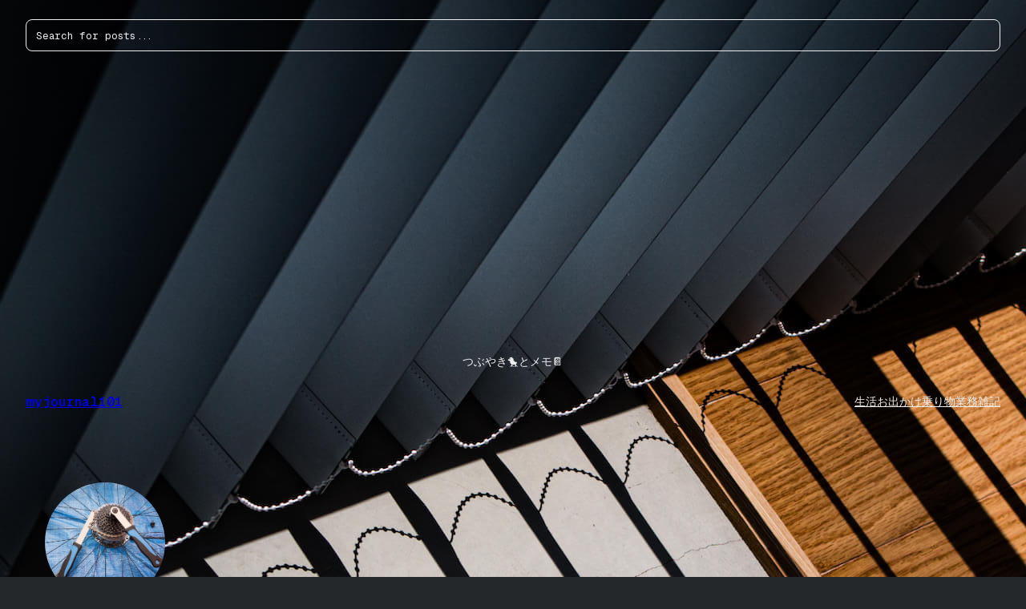

--- FILE ---
content_type: text/html; charset=UTF-8
request_url: https://myjournal101.com/11536
body_size: 19812
content:
<!DOCTYPE html>
<html dir="ltr" lang="ja" prefix="og: https://ogp.me/ns#">
<head>
	<meta charset="UTF-8" />
	<meta name="viewport" content="width=device-width, initial-scale=1" />
	<style>img:is([sizes="auto" i], [sizes^="auto," i]) { contain-intrinsic-size: 3000px 1500px }</style>
	
		<!-- All in One SEO 4.8.6 - aioseo.com -->
		<title>バッドボーイのリアに付いているよく分からんプラスチックの丸いやつを取っ払った | myjournal101</title>
	<meta name="description" content="バッドボーイのリアスプロケットのところに付いている透明でプラスチックのよく分からないパーツを取っ払ってみた。キ" />
	<meta name="robots" content="max-image-preview:large" />
	<meta name="author" content="よっぺん"/>
	<meta name="google-site-verification" content="wRkwUXLjaJfvZC-p8NszVbm6VJ9lYM7Cr6nVyWGwzu8" />
	<meta name="keywords" content="cannondale badboy fatty rigid 2013,自転車" />
	<link rel="canonical" href="https://myjournal101.com/11536" />
	<meta name="generator" content="All in One SEO (AIOSEO) 4.8.6" />

		<!-- Google tag (gtag.js) --> <script async src="https://www.googletagmanager.com/gtag/js?id=G-XYWZKM7DBE"></script> <script> window.dataLayer = window.dataLayer || []; function gtag(){dataLayer.push(arguments);} gtag('js', new Date()); gtag('config', 'G-XYWZKM7DBE'); </script>
		<meta property="og:locale" content="ja_JP" />
		<meta property="og:site_name" content="myjournal101 – つぶやき🐤とメモ📔" />
		<meta property="og:type" content="article" />
		<meta property="og:title" content="バッドボーイのリアに付いているよく分からんプラスチックの丸いやつを取っ払った | myjournal101" />
		<meta property="og:description" content="バッドボーイのリアスプロケットのところに付いている透明でプラスチックのよく分からないパーツを取っ払ってみた。キ" />
		<meta property="og:url" content="https://myjournal101.com/11536" />
		<meta property="og:image" content="https://myjournal101.com/blog/wp-content/uploads/DSC01021.jpg" />
		<meta property="og:image:secure_url" content="https://myjournal101.com/blog/wp-content/uploads/DSC01021.jpg" />
		<meta property="og:image:width" content="1000" />
		<meta property="og:image:height" content="667" />
		<meta property="article:published_time" content="2015-09-09T13:04:33+00:00" />
		<meta property="article:modified_time" content="2015-09-09T13:04:33+00:00" />
		<meta name="twitter:card" content="summary" />
		<meta name="twitter:title" content="バッドボーイのリアに付いているよく分からんプラスチックの丸いやつを取っ払った | myjournal101" />
		<meta name="twitter:description" content="バッドボーイのリアスプロケットのところに付いている透明でプラスチックのよく分からないパーツを取っ払ってみた。キ" />
		<meta name="twitter:image" content="https://myjournal101.com/blog/wp-content/uploads/DSC01021.jpg" />
		<script type="application/ld+json" class="aioseo-schema">
			{"@context":"https:\/\/schema.org","@graph":[{"@type":"Article","@id":"https:\/\/myjournal101.com\/11536#article","name":"\u30d0\u30c3\u30c9\u30dc\u30fc\u30a4\u306e\u30ea\u30a2\u306b\u4ed8\u3044\u3066\u3044\u308b\u3088\u304f\u5206\u304b\u3089\u3093\u30d7\u30e9\u30b9\u30c1\u30c3\u30af\u306e\u4e38\u3044\u3084\u3064\u3092\u53d6\u3063\u6255\u3063\u305f | myjournal101","headline":"\u30d0\u30c3\u30c9\u30dc\u30fc\u30a4\u306e\u30ea\u30a2\u306b\u4ed8\u3044\u3066\u3044\u308b\u3088\u304f\u5206\u304b\u3089\u3093\u30d7\u30e9\u30b9\u30c1\u30c3\u30af\u306e\u4e38\u3044\u3084\u3064\u3092\u53d6\u3063\u6255\u3063\u305f","author":{"@id":"https:\/\/myjournal101.com\/author\/admin#author"},"publisher":{"@id":"https:\/\/myjournal101.com\/#person"},"image":{"@type":"ImageObject","url":"https:\/\/myjournal101.com\/blog\/wp-content\/uploads\/DSC01021.jpg","width":1000,"height":667},"datePublished":"2015-09-09T22:04:33+09:00","dateModified":"2015-09-09T22:04:33+09:00","inLanguage":"ja","mainEntityOfPage":{"@id":"https:\/\/myjournal101.com\/11536#webpage"},"isPartOf":{"@id":"https:\/\/myjournal101.com\/11536#webpage"},"articleSection":"\u4e57\u308a\u7269, Cannondale Badboy Fatty Rigid 2013, \u81ea\u8ee2\u8eca"},{"@type":"BreadcrumbList","@id":"https:\/\/myjournal101.com\/11536#breadcrumblist","itemListElement":[{"@type":"ListItem","@id":"https:\/\/myjournal101.com#listItem","position":1,"name":"\u30db\u30fc\u30e0","item":"https:\/\/myjournal101.com","nextItem":{"@type":"ListItem","@id":"https:\/\/myjournal101.com\/category\/vehicle#listItem","name":"\u4e57\u308a\u7269"}},{"@type":"ListItem","@id":"https:\/\/myjournal101.com\/category\/vehicle#listItem","position":2,"name":"\u4e57\u308a\u7269","item":"https:\/\/myjournal101.com\/category\/vehicle","nextItem":{"@type":"ListItem","@id":"https:\/\/myjournal101.com\/11536#listItem","name":"\u30d0\u30c3\u30c9\u30dc\u30fc\u30a4\u306e\u30ea\u30a2\u306b\u4ed8\u3044\u3066\u3044\u308b\u3088\u304f\u5206\u304b\u3089\u3093\u30d7\u30e9\u30b9\u30c1\u30c3\u30af\u306e\u4e38\u3044\u3084\u3064\u3092\u53d6\u3063\u6255\u3063\u305f"},"previousItem":{"@type":"ListItem","@id":"https:\/\/myjournal101.com#listItem","name":"\u30db\u30fc\u30e0"}},{"@type":"ListItem","@id":"https:\/\/myjournal101.com\/11536#listItem","position":3,"name":"\u30d0\u30c3\u30c9\u30dc\u30fc\u30a4\u306e\u30ea\u30a2\u306b\u4ed8\u3044\u3066\u3044\u308b\u3088\u304f\u5206\u304b\u3089\u3093\u30d7\u30e9\u30b9\u30c1\u30c3\u30af\u306e\u4e38\u3044\u3084\u3064\u3092\u53d6\u3063\u6255\u3063\u305f","previousItem":{"@type":"ListItem","@id":"https:\/\/myjournal101.com\/category\/vehicle#listItem","name":"\u4e57\u308a\u7269"}}]},{"@type":"Person","@id":"https:\/\/myjournal101.com\/#person","name":"\u3088\u3063\u307a\u3093","image":{"@type":"ImageObject","@id":"https:\/\/myjournal101.com\/11536#personImage","url":"https:\/\/secure.gravatar.com\/avatar\/07e758f3a974be074a4bf3341a44a03f0567009d2afb35480f3c73506ea74b7f?s=96&d=mm&r=g","width":96,"height":96,"caption":"\u3088\u3063\u307a\u3093"}},{"@type":"Person","@id":"https:\/\/myjournal101.com\/author\/admin#author","url":"https:\/\/myjournal101.com\/author\/admin","name":"\u3088\u3063\u307a\u3093","image":{"@type":"ImageObject","@id":"https:\/\/myjournal101.com\/11536#authorImage","url":"https:\/\/secure.gravatar.com\/avatar\/07e758f3a974be074a4bf3341a44a03f0567009d2afb35480f3c73506ea74b7f?s=96&d=mm&r=g","width":96,"height":96,"caption":"\u3088\u3063\u307a\u3093"}},{"@type":"WebPage","@id":"https:\/\/myjournal101.com\/11536#webpage","url":"https:\/\/myjournal101.com\/11536","name":"\u30d0\u30c3\u30c9\u30dc\u30fc\u30a4\u306e\u30ea\u30a2\u306b\u4ed8\u3044\u3066\u3044\u308b\u3088\u304f\u5206\u304b\u3089\u3093\u30d7\u30e9\u30b9\u30c1\u30c3\u30af\u306e\u4e38\u3044\u3084\u3064\u3092\u53d6\u3063\u6255\u3063\u305f | myjournal101","description":"\u30d0\u30c3\u30c9\u30dc\u30fc\u30a4\u306e\u30ea\u30a2\u30b9\u30d7\u30ed\u30b1\u30c3\u30c8\u306e\u3068\u3053\u308d\u306b\u4ed8\u3044\u3066\u3044\u308b\u900f\u660e\u3067\u30d7\u30e9\u30b9\u30c1\u30c3\u30af\u306e\u3088\u304f\u5206\u304b\u3089\u306a\u3044\u30d1\u30fc\u30c4\u3092\u53d6\u3063\u6255\u3063\u3066\u307f\u305f\u3002\u30ad","inLanguage":"ja","isPartOf":{"@id":"https:\/\/myjournal101.com\/#website"},"breadcrumb":{"@id":"https:\/\/myjournal101.com\/11536#breadcrumblist"},"author":{"@id":"https:\/\/myjournal101.com\/author\/admin#author"},"creator":{"@id":"https:\/\/myjournal101.com\/author\/admin#author"},"image":{"@type":"ImageObject","url":"https:\/\/myjournal101.com\/blog\/wp-content\/uploads\/DSC01021.jpg","@id":"https:\/\/myjournal101.com\/11536\/#mainImage","width":1000,"height":667},"primaryImageOfPage":{"@id":"https:\/\/myjournal101.com\/11536#mainImage"},"datePublished":"2015-09-09T22:04:33+09:00","dateModified":"2015-09-09T22:04:33+09:00"},{"@type":"WebSite","@id":"https:\/\/myjournal101.com\/#website","url":"https:\/\/myjournal101.com\/","name":"myjournal101 \u2013 \u3064\u3076\u3084\u304d\ud83d\udc24\u3068\u30e1\u30e2\ud83d\udcd4","description":"\u3064\u3076\u3084\u304d\ud83d\udc24\u3068\u30e1\u30e2\ud83d\udcd4","inLanguage":"ja","publisher":{"@id":"https:\/\/myjournal101.com\/#person"}}]}
		</script>
		<!-- All in One SEO -->


<link rel='dns-prefetch' href='//static.addtoany.com' />
<link rel="alternate" type="application/rss+xml" title="myjournal101 &raquo; フィード" href="https://myjournal101.com/feed" />
<link rel="alternate" type="application/rss+xml" title="myjournal101 &raquo; コメントフィード" href="https://myjournal101.com/comments/feed" />
<link rel="alternate" type="application/rss+xml" title="myjournal101 &raquo; バッドボーイのリアに付いているよく分からんプラスチックの丸いやつを取っ払った のコメントのフィード" href="https://myjournal101.com/11536/feed" />
<script>
window._wpemojiSettings = {"baseUrl":"https:\/\/s.w.org\/images\/core\/emoji\/16.0.1\/72x72\/","ext":".png","svgUrl":"https:\/\/s.w.org\/images\/core\/emoji\/16.0.1\/svg\/","svgExt":".svg","source":{"concatemoji":"https:\/\/myjournal101.com\/blog\/wp-includes\/js\/wp-emoji-release.min.js?ver=6.8.3"}};
/*! This file is auto-generated */
!function(s,n){var o,i,e;function c(e){try{var t={supportTests:e,timestamp:(new Date).valueOf()};sessionStorage.setItem(o,JSON.stringify(t))}catch(e){}}function p(e,t,n){e.clearRect(0,0,e.canvas.width,e.canvas.height),e.fillText(t,0,0);var t=new Uint32Array(e.getImageData(0,0,e.canvas.width,e.canvas.height).data),a=(e.clearRect(0,0,e.canvas.width,e.canvas.height),e.fillText(n,0,0),new Uint32Array(e.getImageData(0,0,e.canvas.width,e.canvas.height).data));return t.every(function(e,t){return e===a[t]})}function u(e,t){e.clearRect(0,0,e.canvas.width,e.canvas.height),e.fillText(t,0,0);for(var n=e.getImageData(16,16,1,1),a=0;a<n.data.length;a++)if(0!==n.data[a])return!1;return!0}function f(e,t,n,a){switch(t){case"flag":return n(e,"\ud83c\udff3\ufe0f\u200d\u26a7\ufe0f","\ud83c\udff3\ufe0f\u200b\u26a7\ufe0f")?!1:!n(e,"\ud83c\udde8\ud83c\uddf6","\ud83c\udde8\u200b\ud83c\uddf6")&&!n(e,"\ud83c\udff4\udb40\udc67\udb40\udc62\udb40\udc65\udb40\udc6e\udb40\udc67\udb40\udc7f","\ud83c\udff4\u200b\udb40\udc67\u200b\udb40\udc62\u200b\udb40\udc65\u200b\udb40\udc6e\u200b\udb40\udc67\u200b\udb40\udc7f");case"emoji":return!a(e,"\ud83e\udedf")}return!1}function g(e,t,n,a){var r="undefined"!=typeof WorkerGlobalScope&&self instanceof WorkerGlobalScope?new OffscreenCanvas(300,150):s.createElement("canvas"),o=r.getContext("2d",{willReadFrequently:!0}),i=(o.textBaseline="top",o.font="600 32px Arial",{});return e.forEach(function(e){i[e]=t(o,e,n,a)}),i}function t(e){var t=s.createElement("script");t.src=e,t.defer=!0,s.head.appendChild(t)}"undefined"!=typeof Promise&&(o="wpEmojiSettingsSupports",i=["flag","emoji"],n.supports={everything:!0,everythingExceptFlag:!0},e=new Promise(function(e){s.addEventListener("DOMContentLoaded",e,{once:!0})}),new Promise(function(t){var n=function(){try{var e=JSON.parse(sessionStorage.getItem(o));if("object"==typeof e&&"number"==typeof e.timestamp&&(new Date).valueOf()<e.timestamp+604800&&"object"==typeof e.supportTests)return e.supportTests}catch(e){}return null}();if(!n){if("undefined"!=typeof Worker&&"undefined"!=typeof OffscreenCanvas&&"undefined"!=typeof URL&&URL.createObjectURL&&"undefined"!=typeof Blob)try{var e="postMessage("+g.toString()+"("+[JSON.stringify(i),f.toString(),p.toString(),u.toString()].join(",")+"));",a=new Blob([e],{type:"text/javascript"}),r=new Worker(URL.createObjectURL(a),{name:"wpTestEmojiSupports"});return void(r.onmessage=function(e){c(n=e.data),r.terminate(),t(n)})}catch(e){}c(n=g(i,f,p,u))}t(n)}).then(function(e){for(var t in e)n.supports[t]=e[t],n.supports.everything=n.supports.everything&&n.supports[t],"flag"!==t&&(n.supports.everythingExceptFlag=n.supports.everythingExceptFlag&&n.supports[t]);n.supports.everythingExceptFlag=n.supports.everythingExceptFlag&&!n.supports.flag,n.DOMReady=!1,n.readyCallback=function(){n.DOMReady=!0}}).then(function(){return e}).then(function(){var e;n.supports.everything||(n.readyCallback(),(e=n.source||{}).concatemoji?t(e.concatemoji):e.wpemoji&&e.twemoji&&(t(e.twemoji),t(e.wpemoji)))}))}((window,document),window._wpemojiSettings);
</script>
<!-- myjournal101.com is managing ads with Advanced Ads 2.0.10 – https://wpadvancedads.com/ --><script id="myjou-ready">
			window.advanced_ads_ready=function(e,a){a=a||"complete";var d=function(e){return"interactive"===a?"loading"!==e:"complete"===e};d(document.readyState)?e():document.addEventListener("readystatechange",(function(a){d(a.target.readyState)&&e()}),{once:"interactive"===a})},window.advanced_ads_ready_queue=window.advanced_ads_ready_queue||[];		</script>
		<style id='wp-block-search-inline-css'>
.wp-block-search__button{margin-left:10px;word-break:normal}.wp-block-search__button.has-icon{line-height:0}.wp-block-search__button svg{height:1.25em;min-height:24px;min-width:24px;width:1.25em;fill:currentColor;vertical-align:text-bottom}:where(.wp-block-search__button){border:1px solid #ccc;padding:6px 10px}.wp-block-search__inside-wrapper{display:flex;flex:auto;flex-wrap:nowrap;max-width:100%}.wp-block-search__label{width:100%}.wp-block-search__input{appearance:none;border:1px solid #949494;flex-grow:1;margin-left:0;margin-right:0;min-width:3rem;padding:8px;text-decoration:unset!important}.wp-block-search.wp-block-search__button-only .wp-block-search__button{box-sizing:border-box;display:flex;flex-shrink:0;justify-content:center;margin-left:0;max-width:100%}.wp-block-search.wp-block-search__button-only .wp-block-search__inside-wrapper{min-width:0!important;transition-property:width}.wp-block-search.wp-block-search__button-only .wp-block-search__input{flex-basis:100%;transition-duration:.3s}.wp-block-search.wp-block-search__button-only.wp-block-search__searchfield-hidden,.wp-block-search.wp-block-search__button-only.wp-block-search__searchfield-hidden .wp-block-search__inside-wrapper{overflow:hidden}.wp-block-search.wp-block-search__button-only.wp-block-search__searchfield-hidden .wp-block-search__input{border-left-width:0!important;border-right-width:0!important;flex-basis:0;flex-grow:0;margin:0;min-width:0!important;padding-left:0!important;padding-right:0!important;width:0!important}:where(.wp-block-search__input){font-family:inherit;font-size:inherit;font-style:inherit;font-weight:inherit;letter-spacing:inherit;line-height:inherit;text-transform:inherit}:where(.wp-block-search__button-inside .wp-block-search__inside-wrapper){border:1px solid #949494;box-sizing:border-box;padding:4px}:where(.wp-block-search__button-inside .wp-block-search__inside-wrapper) .wp-block-search__input{border:none;border-radius:0;padding:0 4px}:where(.wp-block-search__button-inside .wp-block-search__inside-wrapper) .wp-block-search__input:focus{outline:none}:where(.wp-block-search__button-inside .wp-block-search__inside-wrapper) :where(.wp-block-search__button){padding:4px 8px}.wp-block-search.aligncenter .wp-block-search__inside-wrapper{margin:auto}.wp-block[data-align=right] .wp-block-search.wp-block-search__button-only .wp-block-search__inside-wrapper{float:right}
</style>
<style id='wp-block-site-tagline-inline-css'>
.wp-block-site-tagline{box-sizing:border-box}
</style>
<style id='wp-block-site-title-inline-css'>
.wp-block-site-title{box-sizing:border-box}.wp-block-site-title :where(a){color:inherit;font-family:inherit;font-size:inherit;font-style:inherit;font-weight:inherit;letter-spacing:inherit;line-height:inherit;text-decoration:inherit}
</style>
<style id='wp-block-group-inline-css'>
.wp-block-group{box-sizing:border-box}:where(.wp-block-group.wp-block-group-is-layout-constrained){position:relative}
</style>
<style id='wp-block-navigation-link-inline-css'>
.wp-block-navigation .wp-block-navigation-item__label{overflow-wrap:break-word}.wp-block-navigation .wp-block-navigation-item__description{display:none}.link-ui-tools{border-top:1px solid #f0f0f0;padding:8px}.link-ui-block-inserter{padding-top:8px}.link-ui-block-inserter__back{margin-left:8px;text-transform:uppercase}
</style>
<link rel='stylesheet' id='wp-block-navigation-css' href='https://myjournal101.com/blog/wp-includes/blocks/navigation/style.min.css?ver=6.8.3' media='all' />
<style id='wp-block-post-featured-image-inline-css'>
.wp-block-post-featured-image{margin-left:0;margin-right:0}.wp-block-post-featured-image a{display:block;height:100%}.wp-block-post-featured-image :where(img){box-sizing:border-box;height:auto;max-width:100%;vertical-align:bottom;width:100%}.wp-block-post-featured-image.alignfull img,.wp-block-post-featured-image.alignwide img{width:100%}.wp-block-post-featured-image .wp-block-post-featured-image__overlay.has-background-dim{background-color:#000;inset:0;position:absolute}.wp-block-post-featured-image{position:relative}.wp-block-post-featured-image .wp-block-post-featured-image__overlay.has-background-gradient{background-color:initial}.wp-block-post-featured-image .wp-block-post-featured-image__overlay.has-background-dim-0{opacity:0}.wp-block-post-featured-image .wp-block-post-featured-image__overlay.has-background-dim-10{opacity:.1}.wp-block-post-featured-image .wp-block-post-featured-image__overlay.has-background-dim-20{opacity:.2}.wp-block-post-featured-image .wp-block-post-featured-image__overlay.has-background-dim-30{opacity:.3}.wp-block-post-featured-image .wp-block-post-featured-image__overlay.has-background-dim-40{opacity:.4}.wp-block-post-featured-image .wp-block-post-featured-image__overlay.has-background-dim-50{opacity:.5}.wp-block-post-featured-image .wp-block-post-featured-image__overlay.has-background-dim-60{opacity:.6}.wp-block-post-featured-image .wp-block-post-featured-image__overlay.has-background-dim-70{opacity:.7}.wp-block-post-featured-image .wp-block-post-featured-image__overlay.has-background-dim-80{opacity:.8}.wp-block-post-featured-image .wp-block-post-featured-image__overlay.has-background-dim-90{opacity:.9}.wp-block-post-featured-image .wp-block-post-featured-image__overlay.has-background-dim-100{opacity:1}.wp-block-post-featured-image:where(.alignleft,.alignright){width:100%}
</style>
<style id='wp-block-post-title-inline-css'>
.wp-block-post-title{box-sizing:border-box;word-break:break-word}.wp-block-post-title :where(a){display:inline-block;font-family:inherit;font-size:inherit;font-style:inherit;font-weight:inherit;letter-spacing:inherit;line-height:inherit;text-decoration:inherit}
</style>
<style id='wp-block-post-date-inline-css'>
.wp-block-post-date{box-sizing:border-box}
</style>
<style id='wp-block-post-terms-inline-css'>
.wp-block-post-terms{box-sizing:border-box}.wp-block-post-terms .wp-block-post-terms__separator{white-space:pre-wrap}
</style>
<style id='wp-block-post-content-inline-css'>
.wp-block-post-content{display:flow-root}
</style>
<style id='wp-block-spacer-inline-css'>
.wp-block-spacer{clear:both}
</style>
<style id='wp-block-comment-template-inline-css'>
.wp-block-comment-template{box-sizing:border-box;list-style:none;margin-bottom:0;max-width:100%;padding:0}.wp-block-comment-template li{clear:both}.wp-block-comment-template ol{list-style:none;margin-bottom:0;max-width:100%;padding-left:2rem}.wp-block-comment-template.alignleft{float:left}.wp-block-comment-template.aligncenter{margin-left:auto;margin-right:auto;width:fit-content}.wp-block-comment-template.alignright{float:right}
</style>
<style id='wp-block-post-comments-form-inline-css'>
:where(.wp-block-post-comments-form) input:not([type=submit]),:where(.wp-block-post-comments-form) textarea{border:1px solid #949494;font-family:inherit;font-size:1em}:where(.wp-block-post-comments-form) input:where(:not([type=submit]):not([type=checkbox])),:where(.wp-block-post-comments-form) textarea{padding:calc(.667em + 2px)}.wp-block-post-comments-form{box-sizing:border-box}.wp-block-post-comments-form[style*=font-weight] :where(.comment-reply-title){font-weight:inherit}.wp-block-post-comments-form[style*=font-family] :where(.comment-reply-title){font-family:inherit}.wp-block-post-comments-form[class*=-font-size] :where(.comment-reply-title),.wp-block-post-comments-form[style*=font-size] :where(.comment-reply-title){font-size:inherit}.wp-block-post-comments-form[style*=line-height] :where(.comment-reply-title){line-height:inherit}.wp-block-post-comments-form[style*=font-style] :where(.comment-reply-title){font-style:inherit}.wp-block-post-comments-form[style*=letter-spacing] :where(.comment-reply-title){letter-spacing:inherit}.wp-block-post-comments-form :where(input[type=submit]){box-shadow:none;cursor:pointer;display:inline-block;overflow-wrap:break-word;text-align:center}.wp-block-post-comments-form .comment-form input:not([type=submit]):not([type=checkbox]):not([type=hidden]),.wp-block-post-comments-form .comment-form textarea{box-sizing:border-box;display:block;width:100%}.wp-block-post-comments-form .comment-form-author label,.wp-block-post-comments-form .comment-form-email label,.wp-block-post-comments-form .comment-form-url label{display:block;margin-bottom:.25em}.wp-block-post-comments-form .comment-form-cookies-consent{display:flex;gap:.25em}.wp-block-post-comments-form .comment-form-cookies-consent #wp-comment-cookies-consent{margin-top:.35em}.wp-block-post-comments-form .comment-reply-title{margin-bottom:0}.wp-block-post-comments-form .comment-reply-title :where(small){font-size:var(--wp--preset--font-size--medium,smaller);margin-left:.5em}
</style>
<style id='wp-block-buttons-inline-css'>
.wp-block-buttons{box-sizing:border-box}.wp-block-buttons.is-vertical{flex-direction:column}.wp-block-buttons.is-vertical>.wp-block-button:last-child{margin-bottom:0}.wp-block-buttons>.wp-block-button{display:inline-block;margin:0}.wp-block-buttons.is-content-justification-left{justify-content:flex-start}.wp-block-buttons.is-content-justification-left.is-vertical{align-items:flex-start}.wp-block-buttons.is-content-justification-center{justify-content:center}.wp-block-buttons.is-content-justification-center.is-vertical{align-items:center}.wp-block-buttons.is-content-justification-right{justify-content:flex-end}.wp-block-buttons.is-content-justification-right.is-vertical{align-items:flex-end}.wp-block-buttons.is-content-justification-space-between{justify-content:space-between}.wp-block-buttons.aligncenter{text-align:center}.wp-block-buttons:not(.is-content-justification-space-between,.is-content-justification-right,.is-content-justification-left,.is-content-justification-center) .wp-block-button.aligncenter{margin-left:auto;margin-right:auto;width:100%}.wp-block-buttons[style*=text-decoration] .wp-block-button,.wp-block-buttons[style*=text-decoration] .wp-block-button__link{text-decoration:inherit}.wp-block-buttons.has-custom-font-size .wp-block-button__link{font-size:inherit}.wp-block-buttons .wp-block-button__link{width:100%}.wp-block-button.aligncenter{text-align:center}
</style>
<style id='wp-block-button-inline-css'>
.wp-block-button__link{align-content:center;box-sizing:border-box;cursor:pointer;display:inline-block;height:100%;text-align:center;word-break:break-word}.wp-block-button__link.aligncenter{text-align:center}.wp-block-button__link.alignright{text-align:right}:where(.wp-block-button__link){border-radius:9999px;box-shadow:none;padding:calc(.667em + 2px) calc(1.333em + 2px);text-decoration:none}.wp-block-button[style*=text-decoration] .wp-block-button__link{text-decoration:inherit}.wp-block-buttons>.wp-block-button.has-custom-width{max-width:none}.wp-block-buttons>.wp-block-button.has-custom-width .wp-block-button__link{width:100%}.wp-block-buttons>.wp-block-button.has-custom-font-size .wp-block-button__link{font-size:inherit}.wp-block-buttons>.wp-block-button.wp-block-button__width-25{width:calc(25% - var(--wp--style--block-gap, .5em)*.75)}.wp-block-buttons>.wp-block-button.wp-block-button__width-50{width:calc(50% - var(--wp--style--block-gap, .5em)*.5)}.wp-block-buttons>.wp-block-button.wp-block-button__width-75{width:calc(75% - var(--wp--style--block-gap, .5em)*.25)}.wp-block-buttons>.wp-block-button.wp-block-button__width-100{flex-basis:100%;width:100%}.wp-block-buttons.is-vertical>.wp-block-button.wp-block-button__width-25{width:25%}.wp-block-buttons.is-vertical>.wp-block-button.wp-block-button__width-50{width:50%}.wp-block-buttons.is-vertical>.wp-block-button.wp-block-button__width-75{width:75%}.wp-block-button.is-style-squared,.wp-block-button__link.wp-block-button.is-style-squared{border-radius:0}.wp-block-button.no-border-radius,.wp-block-button__link.no-border-radius{border-radius:0!important}:root :where(.wp-block-button .wp-block-button__link.is-style-outline),:root :where(.wp-block-button.is-style-outline>.wp-block-button__link){border:2px solid;padding:.667em 1.333em}:root :where(.wp-block-button .wp-block-button__link.is-style-outline:not(.has-text-color)),:root :where(.wp-block-button.is-style-outline>.wp-block-button__link:not(.has-text-color)){color:currentColor}:root :where(.wp-block-button .wp-block-button__link.is-style-outline:not(.has-background)),:root :where(.wp-block-button.is-style-outline>.wp-block-button__link:not(.has-background)){background-color:initial;background-image:none}
</style>
<style id='wp-block-comments-inline-css'>
.wp-block-post-comments{box-sizing:border-box}.wp-block-post-comments .alignleft{float:left}.wp-block-post-comments .alignright{float:right}.wp-block-post-comments .navigation:after{clear:both;content:"";display:table}.wp-block-post-comments .commentlist{clear:both;list-style:none;margin:0;padding:0}.wp-block-post-comments .commentlist .comment{min-height:2.25em;padding-left:3.25em}.wp-block-post-comments .commentlist .comment p{font-size:1em;line-height:1.8;margin:1em 0}.wp-block-post-comments .commentlist .children{list-style:none;margin:0;padding:0}.wp-block-post-comments .comment-author{line-height:1.5}.wp-block-post-comments .comment-author .avatar{border-radius:1.5em;display:block;float:left;height:2.5em;margin-right:.75em;margin-top:.5em;width:2.5em}.wp-block-post-comments .comment-author cite{font-style:normal}.wp-block-post-comments .comment-meta{font-size:.875em;line-height:1.5}.wp-block-post-comments .comment-meta b{font-weight:400}.wp-block-post-comments .comment-meta .comment-awaiting-moderation{display:block;margin-bottom:1em;margin-top:1em}.wp-block-post-comments .comment-body .commentmetadata{font-size:.875em}.wp-block-post-comments .comment-form-author label,.wp-block-post-comments .comment-form-comment label,.wp-block-post-comments .comment-form-email label,.wp-block-post-comments .comment-form-url label{display:block;margin-bottom:.25em}.wp-block-post-comments .comment-form input:not([type=submit]):not([type=checkbox]),.wp-block-post-comments .comment-form textarea{box-sizing:border-box;display:block;width:100%}.wp-block-post-comments .comment-form-cookies-consent{display:flex;gap:.25em}.wp-block-post-comments .comment-form-cookies-consent #wp-comment-cookies-consent{margin-top:.35em}.wp-block-post-comments .comment-reply-title{margin-bottom:0}.wp-block-post-comments .comment-reply-title :where(small){font-size:var(--wp--preset--font-size--medium,smaller);margin-left:.5em}.wp-block-post-comments .reply{font-size:.875em;margin-bottom:1.4em}.wp-block-post-comments input:not([type=submit]),.wp-block-post-comments textarea{border:1px solid #949494;font-family:inherit;font-size:1em}.wp-block-post-comments input:not([type=submit]):not([type=checkbox]),.wp-block-post-comments textarea{padding:calc(.667em + 2px)}:where(.wp-block-post-comments input[type=submit]){border:none}.wp-block-comments{box-sizing:border-box}
</style>
<link rel='stylesheet' id='yarppRelatedCss-css' href='https://myjournal101.com/blog/wp-content/plugins/yet-another-related-posts-plugin/style/related.css?ver=5.30.11' media='all' />
<link rel='stylesheet' id='yarpp-thumbnails-css' href='https://myjournal101.com/blog/wp-content/plugins/yet-another-related-posts-plugin/style/styles_thumbnails.css?ver=5.30.11' media='all' />
<style id='yarpp-thumbnails-inline-css'>
.yarpp-thumbnails-horizontal .yarpp-thumbnail {width: 140px;height: 180px;margin: 5px;margin-left: 0px;}.yarpp-thumbnail > img, .yarpp-thumbnail-default {width: 130px;height: 130px;margin: 5px;}.yarpp-thumbnails-horizontal .yarpp-thumbnail-title {margin: 7px;margin-top: 0px;width: 130px;}.yarpp-thumbnail-default > img {min-height: 130px;min-width: 130px;}
</style>
<style id='wp-block-heading-inline-css'>
h1.has-background,h2.has-background,h3.has-background,h4.has-background,h5.has-background,h6.has-background{padding:1.25em 2.375em}h1.has-text-align-left[style*=writing-mode]:where([style*=vertical-lr]),h1.has-text-align-right[style*=writing-mode]:where([style*=vertical-rl]),h2.has-text-align-left[style*=writing-mode]:where([style*=vertical-lr]),h2.has-text-align-right[style*=writing-mode]:where([style*=vertical-rl]),h3.has-text-align-left[style*=writing-mode]:where([style*=vertical-lr]),h3.has-text-align-right[style*=writing-mode]:where([style*=vertical-rl]),h4.has-text-align-left[style*=writing-mode]:where([style*=vertical-lr]),h4.has-text-align-right[style*=writing-mode]:where([style*=vertical-rl]),h5.has-text-align-left[style*=writing-mode]:where([style*=vertical-lr]),h5.has-text-align-right[style*=writing-mode]:where([style*=vertical-rl]),h6.has-text-align-left[style*=writing-mode]:where([style*=vertical-lr]),h6.has-text-align-right[style*=writing-mode]:where([style*=vertical-rl]){rotate:180deg}
</style>
<link rel='stylesheet' id='wp-block-image-css' href='https://myjournal101.com/blog/wp-includes/blocks/image/style.min.css?ver=6.8.3' media='all' />
<style id='wp-block-paragraph-inline-css'>
.is-small-text{font-size:.875em}.is-regular-text{font-size:1em}.is-large-text{font-size:2.25em}.is-larger-text{font-size:3em}.has-drop-cap:not(:focus):first-letter{float:left;font-size:8.4em;font-style:normal;font-weight:100;line-height:.68;margin:.05em .1em 0 0;text-transform:uppercase}body.rtl .has-drop-cap:not(:focus):first-letter{float:none;margin-left:.1em}p.has-drop-cap.has-background{overflow:hidden}:root :where(p.has-background){padding:1.25em 2.375em}:where(p.has-text-color:not(.has-link-color)) a{color:inherit}p.has-text-align-left[style*="writing-mode:vertical-lr"],p.has-text-align-right[style*="writing-mode:vertical-rl"]{rotate:180deg}
</style>
<style id='wp-block-archives-inline-css'>
.wp-block-archives{box-sizing:border-box}.wp-block-archives-dropdown label{display:block}
</style>
<style id='wp-emoji-styles-inline-css'>

	img.wp-smiley, img.emoji {
		display: inline !important;
		border: none !important;
		box-shadow: none !important;
		height: 1em !important;
		width: 1em !important;
		margin: 0 0.07em !important;
		vertical-align: -0.1em !important;
		background: none !important;
		padding: 0 !important;
	}
</style>
<style id='wp-block-library-inline-css'>
:root{--wp-admin-theme-color:#007cba;--wp-admin-theme-color--rgb:0,124,186;--wp-admin-theme-color-darker-10:#006ba1;--wp-admin-theme-color-darker-10--rgb:0,107,161;--wp-admin-theme-color-darker-20:#005a87;--wp-admin-theme-color-darker-20--rgb:0,90,135;--wp-admin-border-width-focus:2px;--wp-block-synced-color:#7a00df;--wp-block-synced-color--rgb:122,0,223;--wp-bound-block-color:var(--wp-block-synced-color)}@media (min-resolution:192dpi){:root{--wp-admin-border-width-focus:1.5px}}.wp-element-button{cursor:pointer}:root{--wp--preset--font-size--normal:16px;--wp--preset--font-size--huge:42px}:root .has-very-light-gray-background-color{background-color:#eee}:root .has-very-dark-gray-background-color{background-color:#313131}:root .has-very-light-gray-color{color:#eee}:root .has-very-dark-gray-color{color:#313131}:root .has-vivid-green-cyan-to-vivid-cyan-blue-gradient-background{background:linear-gradient(135deg,#00d084,#0693e3)}:root .has-purple-crush-gradient-background{background:linear-gradient(135deg,#34e2e4,#4721fb 50%,#ab1dfe)}:root .has-hazy-dawn-gradient-background{background:linear-gradient(135deg,#faaca8,#dad0ec)}:root .has-subdued-olive-gradient-background{background:linear-gradient(135deg,#fafae1,#67a671)}:root .has-atomic-cream-gradient-background{background:linear-gradient(135deg,#fdd79a,#004a59)}:root .has-nightshade-gradient-background{background:linear-gradient(135deg,#330968,#31cdcf)}:root .has-midnight-gradient-background{background:linear-gradient(135deg,#020381,#2874fc)}.has-regular-font-size{font-size:1em}.has-larger-font-size{font-size:2.625em}.has-normal-font-size{font-size:var(--wp--preset--font-size--normal)}.has-huge-font-size{font-size:var(--wp--preset--font-size--huge)}.has-text-align-center{text-align:center}.has-text-align-left{text-align:left}.has-text-align-right{text-align:right}#end-resizable-editor-section{display:none}.aligncenter{clear:both}.items-justified-left{justify-content:flex-start}.items-justified-center{justify-content:center}.items-justified-right{justify-content:flex-end}.items-justified-space-between{justify-content:space-between}.screen-reader-text{border:0;clip-path:inset(50%);height:1px;margin:-1px;overflow:hidden;padding:0;position:absolute;width:1px;word-wrap:normal!important}.screen-reader-text:focus{background-color:#ddd;clip-path:none;color:#444;display:block;font-size:1em;height:auto;left:5px;line-height:normal;padding:15px 23px 14px;text-decoration:none;top:5px;width:auto;z-index:100000}html :where(.has-border-color){border-style:solid}html :where([style*=border-top-color]){border-top-style:solid}html :where([style*=border-right-color]){border-right-style:solid}html :where([style*=border-bottom-color]){border-bottom-style:solid}html :where([style*=border-left-color]){border-left-style:solid}html :where([style*=border-width]){border-style:solid}html :where([style*=border-top-width]){border-top-style:solid}html :where([style*=border-right-width]){border-right-style:solid}html :where([style*=border-bottom-width]){border-bottom-style:solid}html :where([style*=border-left-width]){border-left-style:solid}html :where(img[class*=wp-image-]){height:auto;max-width:100%}:where(figure){margin:0 0 1em}html :where(.is-position-sticky){--wp-admin--admin-bar--position-offset:var(--wp-admin--admin-bar--height,0px)}@media screen and (max-width:600px){html :where(.is-position-sticky){--wp-admin--admin-bar--position-offset:0px}}
</style>
<style id='global-styles-inline-css'>
:root{--wp--preset--aspect-ratio--square: 1;--wp--preset--aspect-ratio--4-3: 4/3;--wp--preset--aspect-ratio--3-4: 3/4;--wp--preset--aspect-ratio--3-2: 3/2;--wp--preset--aspect-ratio--2-3: 2/3;--wp--preset--aspect-ratio--16-9: 16/9;--wp--preset--aspect-ratio--9-16: 9/16;--wp--preset--color--black: #000000;--wp--preset--color--cyan-bluish-gray: #abb8c3;--wp--preset--color--white: #ffffff;--wp--preset--color--pale-pink: #f78da7;--wp--preset--color--vivid-red: #cf2e2e;--wp--preset--color--luminous-vivid-orange: #ff6900;--wp--preset--color--luminous-vivid-amber: #fcb900;--wp--preset--color--light-green-cyan: #7bdcb5;--wp--preset--color--vivid-green-cyan: #00d084;--wp--preset--color--pale-cyan-blue: #8ed1fc;--wp--preset--color--vivid-cyan-blue: #0693e3;--wp--preset--color--vivid-purple: #9b51e0;--wp--preset--color--theme-1: #24282B;--wp--preset--color--theme-2: color-mix(in srgb, var(--wp--preset--color--theme-1) 95%, var(--wp--preset--color--theme-6) 5%);--wp--preset--color--theme-3: color-mix(in srgb, var(--wp--preset--color--theme-1) 90%, var(--wp--preset--color--theme-6) 10%);--wp--preset--color--theme-4: color-mix(in srgb, var(--wp--preset--color--theme-1) 80%, var(--wp--preset--color--theme-6) 20%);--wp--preset--color--theme-5: color-mix(in srgb, var(--wp--preset--color--theme-1) 25%, var(--wp--preset--color--theme-6) 75%);--wp--preset--color--theme-6: #EEEEEE;--wp--preset--gradient--vivid-cyan-blue-to-vivid-purple: linear-gradient(135deg,rgba(6,147,227,1) 0%,rgb(155,81,224) 100%);--wp--preset--gradient--light-green-cyan-to-vivid-green-cyan: linear-gradient(135deg,rgb(122,220,180) 0%,rgb(0,208,130) 100%);--wp--preset--gradient--luminous-vivid-amber-to-luminous-vivid-orange: linear-gradient(135deg,rgba(252,185,0,1) 0%,rgba(255,105,0,1) 100%);--wp--preset--gradient--luminous-vivid-orange-to-vivid-red: linear-gradient(135deg,rgba(255,105,0,1) 0%,rgb(207,46,46) 100%);--wp--preset--gradient--very-light-gray-to-cyan-bluish-gray: linear-gradient(135deg,rgb(238,238,238) 0%,rgb(169,184,195) 100%);--wp--preset--gradient--cool-to-warm-spectrum: linear-gradient(135deg,rgb(74,234,220) 0%,rgb(151,120,209) 20%,rgb(207,42,186) 40%,rgb(238,44,130) 60%,rgb(251,105,98) 80%,rgb(254,248,76) 100%);--wp--preset--gradient--blush-light-purple: linear-gradient(135deg,rgb(255,206,236) 0%,rgb(152,150,240) 100%);--wp--preset--gradient--blush-bordeaux: linear-gradient(135deg,rgb(254,205,165) 0%,rgb(254,45,45) 50%,rgb(107,0,62) 100%);--wp--preset--gradient--luminous-dusk: linear-gradient(135deg,rgb(255,203,112) 0%,rgb(199,81,192) 50%,rgb(65,88,208) 100%);--wp--preset--gradient--pale-ocean: linear-gradient(135deg,rgb(255,245,203) 0%,rgb(182,227,212) 50%,rgb(51,167,181) 100%);--wp--preset--gradient--electric-grass: linear-gradient(135deg,rgb(202,248,128) 0%,rgb(113,206,126) 100%);--wp--preset--gradient--midnight: linear-gradient(135deg,rgb(2,3,129) 0%,rgb(40,116,252) 100%);--wp--preset--gradient--gradient-1: linear-gradient(to bottom, var(--wp--preset--color--theme-5) -100%, transparent 100%);--wp--preset--gradient--gradient-2: linear-gradient(to bottom, var(--wp--preset--color--theme-5) -75%, transparent 75%);--wp--preset--gradient--gradient-3: linear-gradient(to bottom, var(--wp--preset--color--theme-5) -50%, transparent 50%);--wp--preset--gradient--gradient-4: linear-gradient(to bottom, var(--wp--preset--color--theme-5) -33%, transparent 33%);--wp--preset--font-size--small: 0.8rem;--wp--preset--font-size--medium: clamp(0.75rem, 0.75rem + ((1vw - 0.2rem) * 0.5), 0.85rem);--wp--preset--font-size--large: clamp(0.975rem, 0.975rem + ((1vw - 0.2rem) * 0.125), 1rem);--wp--preset--font-size--x-large: clamp(1rem, 1rem + ((1vw - 0.2rem) * 0.25), 1.05rem);--wp--preset--font-family--inter: "Inter", sans-serif;--wp--preset--font-family--geist-mono: "Geist Mono", monospace;--wp--preset--font-family--noto-serif: "Noto Serif", serif;--wp--preset--spacing--20: 16px;--wp--preset--spacing--30: 24px;--wp--preset--spacing--40: 32px;--wp--preset--spacing--50: 48px;--wp--preset--spacing--60: 60px;--wp--preset--spacing--70: 72px;--wp--preset--spacing--80: 5.06rem;--wp--preset--spacing--10: 8px;--wp--preset--shadow--natural: 6px 6px 9px rgba(0, 0, 0, 0.2);--wp--preset--shadow--deep: 12px 12px 50px rgba(0, 0, 0, 0.4);--wp--preset--shadow--sharp: 6px 6px 0px rgba(0, 0, 0, 0.2);--wp--preset--shadow--outlined: 6px 6px 0px -3px rgba(255, 255, 255, 1), 6px 6px rgba(0, 0, 0, 1);--wp--preset--shadow--crisp: 6px 6px 0px rgba(0, 0, 0, 1);--wp--preset--shadow--inset: inset 0 0 0 1px var(--wp--preset--color--theme-3);--wp--preset--shadow--inset-2: inset 0 0 0 1px var(--wp--preset--color--theme-4);--wp--custom--color--theme-1-dark: color-mix(in srgb, var(--wp--preset--color--theme-1) 50%, black 50%);--wp--custom--color--theme-2-dark: var(--wp--preset--color--theme-2);--wp--custom--color--theme-3-dark: var(--wp--preset--color--theme-3);--wp--custom--color--theme-4-dark: var(--wp--preset--color--theme-4);--wp--custom--color--theme-5-dark: var(--wp--preset--color--theme-5);--wp--custom--color--theme-6-dark: var(--wp--preset--color--theme-6);--wp--custom--transition--duration: 200ms;}:root { --wp--style--global--content-size: 440px;--wp--style--global--wide-size: 640px; }:where(body) { margin: 0; }.wp-site-blocks { padding-top: var(--wp--style--root--padding-top); padding-bottom: var(--wp--style--root--padding-bottom); }.has-global-padding { padding-right: var(--wp--style--root--padding-right); padding-left: var(--wp--style--root--padding-left); }.has-global-padding > .alignfull { margin-right: calc(var(--wp--style--root--padding-right) * -1); margin-left: calc(var(--wp--style--root--padding-left) * -1); }.has-global-padding :where(:not(.alignfull.is-layout-flow) > .has-global-padding:not(.wp-block-block, .alignfull)) { padding-right: 0; padding-left: 0; }.has-global-padding :where(:not(.alignfull.is-layout-flow) > .has-global-padding:not(.wp-block-block, .alignfull)) > .alignfull { margin-left: 0; margin-right: 0; }.wp-site-blocks > .alignleft { float: left; margin-right: 2em; }.wp-site-blocks > .alignright { float: right; margin-left: 2em; }.wp-site-blocks > .aligncenter { justify-content: center; margin-left: auto; margin-right: auto; }:where(.wp-site-blocks) > * { margin-block-start: var(--wp--preset--spacing--20); margin-block-end: 0; }:where(.wp-site-blocks) > :first-child { margin-block-start: 0; }:where(.wp-site-blocks) > :last-child { margin-block-end: 0; }:root { --wp--style--block-gap: var(--wp--preset--spacing--20); }:root :where(.is-layout-flow) > :first-child{margin-block-start: 0;}:root :where(.is-layout-flow) > :last-child{margin-block-end: 0;}:root :where(.is-layout-flow) > *{margin-block-start: var(--wp--preset--spacing--20);margin-block-end: 0;}:root :where(.is-layout-constrained) > :first-child{margin-block-start: 0;}:root :where(.is-layout-constrained) > :last-child{margin-block-end: 0;}:root :where(.is-layout-constrained) > *{margin-block-start: var(--wp--preset--spacing--20);margin-block-end: 0;}:root :where(.is-layout-flex){gap: var(--wp--preset--spacing--20);}:root :where(.is-layout-grid){gap: var(--wp--preset--spacing--20);}.is-layout-flow > .alignleft{float: left;margin-inline-start: 0;margin-inline-end: 2em;}.is-layout-flow > .alignright{float: right;margin-inline-start: 2em;margin-inline-end: 0;}.is-layout-flow > .aligncenter{margin-left: auto !important;margin-right: auto !important;}.is-layout-constrained > .alignleft{float: left;margin-inline-start: 0;margin-inline-end: 2em;}.is-layout-constrained > .alignright{float: right;margin-inline-start: 2em;margin-inline-end: 0;}.is-layout-constrained > .aligncenter{margin-left: auto !important;margin-right: auto !important;}.is-layout-constrained > :where(:not(.alignleft):not(.alignright):not(.alignfull)){max-width: var(--wp--style--global--content-size);margin-left: auto !important;margin-right: auto !important;}.is-layout-constrained > .alignwide{max-width: var(--wp--style--global--wide-size);}body .is-layout-flex{display: flex;}.is-layout-flex{flex-wrap: wrap;align-items: center;}.is-layout-flex > :is(*, div){margin: 0;}body .is-layout-grid{display: grid;}.is-layout-grid > :is(*, div){margin: 0;}html{min-height: calc(100% - var(--wp-admin--admin-bar--height, 0px));}body{background-color: var(--wp--preset--color--theme-1);background-image: url('https://myjournal101.com/blog/wp-content/uploads/IMG_1516-1.jpg');background-position: 50% 0;background-size: auto;background-attachment: fixed;color: var(--wp--preset--color--theme-6);font-family: var(--wp--preset--font-family--geist-mono);font-size: var(--wp--preset--font-size--medium);font-weight: 400;letter-spacing: normal;line-height: 1.7;--wp--style--root--padding-top: 0;--wp--style--root--padding-right: var(--wp--preset--spacing--30);--wp--style--root--padding-bottom: var(--wp--preset--spacing--50);--wp--style--root--padding-left: var(--wp--preset--spacing--30);}a:where(:not(.wp-element-button)){color: var(--wp--preset--color--theme-6);text-decoration: underline;}:root :where(a:where(:not(.wp-element-button)):hover){color: var(--wp--preset--color--theme-6);text-decoration: none;}h1, h2, h3, h4, h5, h6{color: var(--wp--preset--color--theme-6);font-size: var(--wp--preset--font-size--medium);font-weight: 600;letter-spacing: normal;line-height: 1.4;}h1{font-size: var(--wp--preset--font-size--x-large);}h2{font-size: var(--wp--preset--font-size--large);}h3{font-size: var(--wp--preset--font-size--large);}h4{font-size: var(--wp--preset--font-size--large);}h5{font-size: 90%;}h6{color: var(--wp--preset--color--theme-5);font-size: 90%;font-weight: normal;}:root :where(.wp-element-button, .wp-block-button__link){background-color: var(--wp--preset--color--theme-6);border-radius: var(--wp--preset--spacing--10);border-width: 0;color: var(--wp--preset--color--theme-1);font-family: inherit;font-size: var(--wp--preset--font-size--small);font-weight: 500;line-height: 1.9;padding-top: 7px;padding-right: 16px;padding-bottom: 6px;padding-left: 16px;text-decoration: none;}:root :where(.wp-element-button:hover, .wp-block-button__link:hover){background-color: color-mix(in srgb, var(--wp--preset--color--theme-6) 90%, var(--wp--preset--color--theme-1) 10%);}:root :where(.wp-element-caption, .wp-block-audio figcaption, .wp-block-embed figcaption, .wp-block-gallery figcaption, .wp-block-image figcaption, .wp-block-table figcaption, .wp-block-video figcaption){color: var(--wp--preset--color--theme-5);text-align: center;font-size: 90%;margin-top: var(--wp--preset--spacing--10) !important;margin-bottom: 0 !important;}.has-black-color{color: var(--wp--preset--color--black) !important;}.has-cyan-bluish-gray-color{color: var(--wp--preset--color--cyan-bluish-gray) !important;}.has-white-color{color: var(--wp--preset--color--white) !important;}.has-pale-pink-color{color: var(--wp--preset--color--pale-pink) !important;}.has-vivid-red-color{color: var(--wp--preset--color--vivid-red) !important;}.has-luminous-vivid-orange-color{color: var(--wp--preset--color--luminous-vivid-orange) !important;}.has-luminous-vivid-amber-color{color: var(--wp--preset--color--luminous-vivid-amber) !important;}.has-light-green-cyan-color{color: var(--wp--preset--color--light-green-cyan) !important;}.has-vivid-green-cyan-color{color: var(--wp--preset--color--vivid-green-cyan) !important;}.has-pale-cyan-blue-color{color: var(--wp--preset--color--pale-cyan-blue) !important;}.has-vivid-cyan-blue-color{color: var(--wp--preset--color--vivid-cyan-blue) !important;}.has-vivid-purple-color{color: var(--wp--preset--color--vivid-purple) !important;}.has-theme-1-color{color: var(--wp--preset--color--theme-1) !important;}.has-theme-2-color{color: var(--wp--preset--color--theme-2) !important;}.has-theme-3-color{color: var(--wp--preset--color--theme-3) !important;}.has-theme-4-color{color: var(--wp--preset--color--theme-4) !important;}.has-theme-5-color{color: var(--wp--preset--color--theme-5) !important;}.has-theme-6-color{color: var(--wp--preset--color--theme-6) !important;}.has-black-background-color{background-color: var(--wp--preset--color--black) !important;}.has-cyan-bluish-gray-background-color{background-color: var(--wp--preset--color--cyan-bluish-gray) !important;}.has-white-background-color{background-color: var(--wp--preset--color--white) !important;}.has-pale-pink-background-color{background-color: var(--wp--preset--color--pale-pink) !important;}.has-vivid-red-background-color{background-color: var(--wp--preset--color--vivid-red) !important;}.has-luminous-vivid-orange-background-color{background-color: var(--wp--preset--color--luminous-vivid-orange) !important;}.has-luminous-vivid-amber-background-color{background-color: var(--wp--preset--color--luminous-vivid-amber) !important;}.has-light-green-cyan-background-color{background-color: var(--wp--preset--color--light-green-cyan) !important;}.has-vivid-green-cyan-background-color{background-color: var(--wp--preset--color--vivid-green-cyan) !important;}.has-pale-cyan-blue-background-color{background-color: var(--wp--preset--color--pale-cyan-blue) !important;}.has-vivid-cyan-blue-background-color{background-color: var(--wp--preset--color--vivid-cyan-blue) !important;}.has-vivid-purple-background-color{background-color: var(--wp--preset--color--vivid-purple) !important;}.has-theme-1-background-color{background-color: var(--wp--preset--color--theme-1) !important;}.has-theme-2-background-color{background-color: var(--wp--preset--color--theme-2) !important;}.has-theme-3-background-color{background-color: var(--wp--preset--color--theme-3) !important;}.has-theme-4-background-color{background-color: var(--wp--preset--color--theme-4) !important;}.has-theme-5-background-color{background-color: var(--wp--preset--color--theme-5) !important;}.has-theme-6-background-color{background-color: var(--wp--preset--color--theme-6) !important;}.has-black-border-color{border-color: var(--wp--preset--color--black) !important;}.has-cyan-bluish-gray-border-color{border-color: var(--wp--preset--color--cyan-bluish-gray) !important;}.has-white-border-color{border-color: var(--wp--preset--color--white) !important;}.has-pale-pink-border-color{border-color: var(--wp--preset--color--pale-pink) !important;}.has-vivid-red-border-color{border-color: var(--wp--preset--color--vivid-red) !important;}.has-luminous-vivid-orange-border-color{border-color: var(--wp--preset--color--luminous-vivid-orange) !important;}.has-luminous-vivid-amber-border-color{border-color: var(--wp--preset--color--luminous-vivid-amber) !important;}.has-light-green-cyan-border-color{border-color: var(--wp--preset--color--light-green-cyan) !important;}.has-vivid-green-cyan-border-color{border-color: var(--wp--preset--color--vivid-green-cyan) !important;}.has-pale-cyan-blue-border-color{border-color: var(--wp--preset--color--pale-cyan-blue) !important;}.has-vivid-cyan-blue-border-color{border-color: var(--wp--preset--color--vivid-cyan-blue) !important;}.has-vivid-purple-border-color{border-color: var(--wp--preset--color--vivid-purple) !important;}.has-theme-1-border-color{border-color: var(--wp--preset--color--theme-1) !important;}.has-theme-2-border-color{border-color: var(--wp--preset--color--theme-2) !important;}.has-theme-3-border-color{border-color: var(--wp--preset--color--theme-3) !important;}.has-theme-4-border-color{border-color: var(--wp--preset--color--theme-4) !important;}.has-theme-5-border-color{border-color: var(--wp--preset--color--theme-5) !important;}.has-theme-6-border-color{border-color: var(--wp--preset--color--theme-6) !important;}.has-vivid-cyan-blue-to-vivid-purple-gradient-background{background: var(--wp--preset--gradient--vivid-cyan-blue-to-vivid-purple) !important;}.has-light-green-cyan-to-vivid-green-cyan-gradient-background{background: var(--wp--preset--gradient--light-green-cyan-to-vivid-green-cyan) !important;}.has-luminous-vivid-amber-to-luminous-vivid-orange-gradient-background{background: var(--wp--preset--gradient--luminous-vivid-amber-to-luminous-vivid-orange) !important;}.has-luminous-vivid-orange-to-vivid-red-gradient-background{background: var(--wp--preset--gradient--luminous-vivid-orange-to-vivid-red) !important;}.has-very-light-gray-to-cyan-bluish-gray-gradient-background{background: var(--wp--preset--gradient--very-light-gray-to-cyan-bluish-gray) !important;}.has-cool-to-warm-spectrum-gradient-background{background: var(--wp--preset--gradient--cool-to-warm-spectrum) !important;}.has-blush-light-purple-gradient-background{background: var(--wp--preset--gradient--blush-light-purple) !important;}.has-blush-bordeaux-gradient-background{background: var(--wp--preset--gradient--blush-bordeaux) !important;}.has-luminous-dusk-gradient-background{background: var(--wp--preset--gradient--luminous-dusk) !important;}.has-pale-ocean-gradient-background{background: var(--wp--preset--gradient--pale-ocean) !important;}.has-electric-grass-gradient-background{background: var(--wp--preset--gradient--electric-grass) !important;}.has-midnight-gradient-background{background: var(--wp--preset--gradient--midnight) !important;}.has-gradient-1-gradient-background{background: var(--wp--preset--gradient--gradient-1) !important;}.has-gradient-2-gradient-background{background: var(--wp--preset--gradient--gradient-2) !important;}.has-gradient-3-gradient-background{background: var(--wp--preset--gradient--gradient-3) !important;}.has-gradient-4-gradient-background{background: var(--wp--preset--gradient--gradient-4) !important;}.has-small-font-size{font-size: var(--wp--preset--font-size--small) !important;}.has-medium-font-size{font-size: var(--wp--preset--font-size--medium) !important;}.has-large-font-size{font-size: var(--wp--preset--font-size--large) !important;}.has-x-large-font-size{font-size: var(--wp--preset--font-size--x-large) !important;}.has-inter-font-family{font-family: var(--wp--preset--font-family--inter) !important;}.has-geist-mono-font-family{font-family: var(--wp--preset--font-family--geist-mono) !important;}.has-noto-serif-font-family{font-family: var(--wp--preset--font-family--noto-serif) !important;}.yarpp-thumbnails-horizontal img{
width: 120px;
height: 120px;
border-radius: 120px;
}
.yarpp-thumbnails-horizontal .yarpp-thumbnail{
border: none;
width: 130px;
}
/* 表の内容を折り返さず１行で表示 */
.scroll-table{
white-space: nowrap;
}
/* 見出しを変な位置で改行させないようにする */
h2.wp-block-post-title{
overflow-wrap: anywhere !important;
word-break: keep-all !important
}
:root :where(.wp-block-buttons){margin-top: var(--wp--preset--spacing--30);margin-bottom: var(--wp--preset--spacing--30);}:root :where(.wp-block-buttons-is-layout-flow) > :first-child{margin-block-start: 0;}:root :where(.wp-block-buttons-is-layout-flow) > :last-child{margin-block-end: 0;}:root :where(.wp-block-buttons-is-layout-flow) > *{margin-block-start: var(--wp--preset--spacing--10);margin-block-end: 0;}:root :where(.wp-block-buttons-is-layout-constrained) > :first-child{margin-block-start: 0;}:root :where(.wp-block-buttons-is-layout-constrained) > :last-child{margin-block-end: 0;}:root :where(.wp-block-buttons-is-layout-constrained) > *{margin-block-start: var(--wp--preset--spacing--10);margin-block-end: 0;}:root :where(.wp-block-buttons-is-layout-flex){gap: var(--wp--preset--spacing--10);}:root :where(.wp-block-buttons-is-layout-grid){gap: var(--wp--preset--spacing--10);}
:root :where(.wp-block-comment-template ol){padding-left: calc( var(--wp--preset--spacing--40) + 12px)}
:root :where(.wp-block-comments-title){font-size: var(--wp--preset--font-size--x-large);}
:root :where(.wp-block-image){margin-top: var(--wp--preset--spacing--30);margin-bottom: var(--wp--preset--spacing--30);}:root :where(.wp-block-image img, .wp-block-image .wp-block-image__crop-area, .wp-block-image .components-placeholder){border-radius: var(--wp--preset--spacing--20);}:root :where(.wp-block-image .lightbox-trigger){visibility: hidden;}
:root :where(.wp-block-navigation){color: var(--wp--preset--color--theme-5);font-size: var(--wp--preset--font-size--small);line-height: 1;text-transform: uppercase;}:root :where(.wp-block-navigation-is-layout-flow) > :first-child{margin-block-start: 0;}:root :where(.wp-block-navigation-is-layout-flow) > :last-child{margin-block-end: 0;}:root :where(.wp-block-navigation-is-layout-flow) > *{margin-block-start: var(--wp--preset--spacing--20);margin-block-end: 0;}:root :where(.wp-block-navigation-is-layout-constrained) > :first-child{margin-block-start: 0;}:root :where(.wp-block-navigation-is-layout-constrained) > :last-child{margin-block-end: 0;}:root :where(.wp-block-navigation-is-layout-constrained) > *{margin-block-start: var(--wp--preset--spacing--20);margin-block-end: 0;}:root :where(.wp-block-navigation-is-layout-flex){gap: var(--wp--preset--spacing--20);}:root :where(.wp-block-navigation-is-layout-grid){gap: var(--wp--preset--spacing--20);}:root :where(.wp-block-navigation.is-vertical a ){padding-left: 0; padding-right: 0;}:root :where(.wp-block-navigation .current-menu-item > a){color: var(--wp--preset--color--theme-6) !important;}
:root :where(.wp-block-navigation a:where(:not(.wp-element-button))){border-radius: 6px;color: var(--wp--preset--color--theme-6);line-height: 1;text-decoration: none;}
:root :where(.wp-block-navigation a:where(:not(.wp-element-button)):hover){color: var(--wp--preset--color--theme-6) !important;}
:root :where(p:empty ){display: none;}
:root :where(.wp-block-post-comments-form textarea){max-height: 128px;}:root :where(.wp-block-post-comments-form .form-submit){margin-top: calc( var(--wp--preset--spacing--20) + 4px)}
:root :where(.wp-block-post-content > *:first-child){margin-top: 0 !important;}:root :where(.wp-block-post-content ul li){margin: calc( var(--wp--preset--spacing--10) / 2 ) 0}:root :where(.wp-block-post-content ol li){margin: calc( var(--wp--preset--spacing--10) / 2 ) 0}
:root :where(.wp-block-post-date){color: var(--wp--preset--color--theme-5);font-size: var(--wp--preset--font-size--small);text-transform: uppercase;}
:root :where(.wp-block-post-date a:where(:not(.wp-element-button))){color: var(--wp--preset--color--theme-5);text-decoration: none;}
:root :where(.wp-block-post-date a:where(:not(.wp-element-button)):hover){color: var(--wp--preset--color--theme-6);text-decoration: none;}
:root :where(.wp-block-post-title){color: var(--wp--preset--color--theme-6);font-size: var(--wp--preset--font-size--x-large);}:root :where(.wp-block-post-title a){text-decoration: none;}
:root :where(.wp-block-site-title){font-size: var(--wp--preset--font-size--x-large);}
:root :where(.wp-block-site-title a:where(:not(.wp-element-button))){text-decoration: none;}
:root :where(.wp-block-yarpp-yarpp-blockimg){width: 100%;}
:root :where(.wp-block-post-featured-image img, .wp-block-post-featured-image .block-editor-media-placeholder, .wp-block-post-featured-image .wp-block-post-featured-image__overlay){border-radius: 100px;}
</style>
<style id='core-block-supports-inline-css'>
.wp-container-core-group-is-layout-f1189ed3{flex-wrap:nowrap;gap:var(--wp--preset--spacing--20);}.wp-container-core-group-is-layout-48ef68f5{flex-wrap:nowrap;gap:var(--wp--preset--spacing--10);justify-content:space-between;}.wp-container-core-group-is-layout-98f5a9d5 > *{margin-block-start:0;margin-block-end:0;}.wp-container-core-group-is-layout-98f5a9d5 > * + *{margin-block-start:0;margin-block-end:0;}.wp-container-core-post-content-is-layout-c385debf > .alignfull{margin-right:calc(var(--wp--preset--spacing--20) * -1);margin-left:calc(var(--wp--preset--spacing--20) * -1);}.wp-container-core-group-is-layout-36e5618c > .alignfull{margin-right:calc(var(--wp--preset--spacing--20) * -1);margin-left:calc(var(--wp--preset--spacing--20) * -1);}
</style>
<style id='wp-block-template-skip-link-inline-css'>

		.skip-link.screen-reader-text {
			border: 0;
			clip-path: inset(50%);
			height: 1px;
			margin: -1px;
			overflow: hidden;
			padding: 0;
			position: absolute !important;
			width: 1px;
			word-wrap: normal !important;
		}

		.skip-link.screen-reader-text:focus {
			background-color: #eee;
			clip-path: none;
			color: #444;
			display: block;
			font-size: 1em;
			height: auto;
			left: 5px;
			line-height: normal;
			padding: 15px 23px 14px;
			text-decoration: none;
			top: 5px;
			width: auto;
			z-index: 100000;
		}
</style>
<link rel='stylesheet' id='kanso-style-css' href='https://myjournal101.com/blog/wp-content/themes/kanso/style.css?ver=1.0.5' media='all' />
<link rel='stylesheet' id='addtoany-css' href='https://myjournal101.com/blog/wp-content/plugins/add-to-any/addtoany.min.css?ver=1.16' media='all' />
<script id="addtoany-core-js-before">
window.a2a_config=window.a2a_config||{};a2a_config.callbacks=[];a2a_config.overlays=[];a2a_config.templates={};a2a_localize = {
	Share: "共有",
	Save: "ブックマーク",
	Subscribe: "購読",
	Email: "メール",
	Bookmark: "ブックマーク",
	ShowAll: "すべて表示する",
	ShowLess: "小さく表示する",
	FindServices: "サービスを探す",
	FindAnyServiceToAddTo: "追加するサービスを今すぐ探す",
	PoweredBy: "Powered by",
	ShareViaEmail: "メールでシェアする",
	SubscribeViaEmail: "メールで購読する",
	BookmarkInYourBrowser: "ブラウザにブックマーク",
	BookmarkInstructions: "このページをブックマークするには、 Ctrl+D または \u2318+D を押下。",
	AddToYourFavorites: "お気に入りに追加",
	SendFromWebOrProgram: "任意のメールアドレスまたはメールプログラムから送信",
	EmailProgram: "メールプログラム",
	More: "詳細&#8230;",
	ThanksForSharing: "共有ありがとうございます !",
	ThanksForFollowing: "フォローありがとうございます !"
};

a2a_config.icon_color="transparent";
</script>
<script defer src="https://static.addtoany.com/menu/page.js" id="addtoany-core-js"></script>
<script src="https://myjournal101.com/blog/wp-includes/js/jquery/jquery.min.js?ver=3.7.1" id="jquery-core-js"></script>
<script src="https://myjournal101.com/blog/wp-includes/js/jquery/jquery-migrate.min.js?ver=3.4.1" id="jquery-migrate-js"></script>
<script defer src="https://myjournal101.com/blog/wp-content/plugins/add-to-any/addtoany.min.js?ver=1.1" id="addtoany-jquery-js"></script>
<link rel="https://api.w.org/" href="https://myjournal101.com/wp-json/" /><link rel="alternate" title="JSON" type="application/json" href="https://myjournal101.com/wp-json/wp/v2/posts/11536" /><link rel="EditURI" type="application/rsd+xml" title="RSD" href="https://myjournal101.com/blog/xmlrpc.php?rsd" />
<meta name="generator" content="WordPress 6.8.3" />
<link rel='shortlink' href='https://myjournal101.com/?p=11536' />
<link rel="alternate" title="oEmbed (JSON)" type="application/json+oembed" href="https://myjournal101.com/wp-json/oembed/1.0/embed?url=https%3A%2F%2Fmyjournal101.com%2F11536" />
<link rel="alternate" title="oEmbed (XML)" type="text/xml+oembed" href="https://myjournal101.com/wp-json/oembed/1.0/embed?url=https%3A%2F%2Fmyjournal101.com%2F11536&#038;format=xml" />

<link rel="stylesheet" href="https://myjournal101.com/blog/wp-content/plugins/wassup/css/wassup-widget.css?ver=1.9.4.5" type="text/css" />
<script type="text/javascript">
//<![CDATA[
function wassup_get_screenres(){
	var screen_res = screen.width + " x " + screen.height;
	if(screen_res==" x ") screen_res=window.screen.width+" x "+window.screen.height;
	if(screen_res==" x ") screen_res=screen.availWidth+" x "+screen.availHeight;
	if (screen_res!=" x "){document.cookie = "wassup_screen_resbd2edb893684200888dc8d1e137f97d8=" + encodeURIComponent(screen_res)+ "; path=/; domain=" + document.domain;}
}
wassup_get_screenres();
//]]>
</script><script  async src="https://pagead2.googlesyndication.com/pagead/js/adsbygoogle.js?client=ca-pub-9852885624620899" crossorigin="anonymous"></script><style class='wp-fonts-local'>
@font-face{font-family:Inter;font-style:normal;font-weight:100 800;font-display:fallback;src:url('https://myjournal101.com/blog/wp-content/themes/kanso/assets/fonts/inter/InterVariable.ttf') format('truetype');font-stretch:normal;}
@font-face{font-family:Inter;font-style:italic;font-weight:100 800;font-display:fallback;src:url('https://myjournal101.com/blog/wp-content/themes/kanso/assets/fonts/inter/InterVariable-Italic.ttf') format('truetype');font-stretch:normal;}
@font-face{font-family:"Geist Mono";font-style:normal;font-weight:100 800;font-display:fallback;src:url('https://myjournal101.com/blog/wp-content/themes/kanso/assets/fonts/geist-mono/GeistMonoVariable.woff2') format('woff2');font-stretch:normal;}
@font-face{font-family:"Noto Serif";font-style:normal;font-weight:400;font-display:fallback;src:url('https://myjournal101.com/blog/wp-content/themes/kanso/assets/fonts/noto-serif/NotoSerif-Variable.ttf') format('truetype');font-stretch:normal;}
@font-face{font-family:"Noto Serif";font-style:italic;font-weight:400;font-display:fallback;src:url('https://myjournal101.com/blog/wp-content/themes/kanso/assets/fonts/noto-serif/NotoSerif-Italic-Variable.ttf') format('truetype');font-stretch:normal;}
</style>
<link rel="icon" href="https://myjournal101.com/blog/wp-content/uploads/cropped-101-2-32x32.png" sizes="32x32" />
<link rel="icon" href="https://myjournal101.com/blog/wp-content/uploads/cropped-101-2-192x192.png" sizes="192x192" />
<link rel="apple-touch-icon" href="https://myjournal101.com/blog/wp-content/uploads/cropped-101-2-180x180.png" />
<meta name="msapplication-TileImage" content="https://myjournal101.com/blog/wp-content/uploads/cropped-101-2-270x270.png" />
</head>

<body class="wp-singular post-template-default single single-post postid-11536 single-format-standard wp-custom-logo wp-embed-responsive wp-theme-kanso aa-prefix-myjou- modula-best-grid-gallery">

<div class="wp-site-blocks"><header class="wp-block-template-part">
<div class="wp-block-group alignfull has-global-padding is-layout-constrained wp-container-core-group-is-layout-98f5a9d5 wp-block-group-is-layout-constrained" style="padding-top:var(--wp--preset--spacing--20);padding-bottom:var(--wp--preset--spacing--50)"><form role="search" method="get" action="https://myjournal101.com/" style="margin-top:0;margin-bottom:var(--wp--preset--spacing--50);" class="wp-block-search__no-button wp-block-search"    ><label class="wp-block-search__label screen-reader-text" for="wp-block-search__input-1" >検索</label><div class="wp-block-search__inside-wrapper "  style="width: 100%"><input class="wp-block-search__input" id="wp-block-search__input-1" placeholder="Search for posts..." value="" type="search" name="s" required /></div></form>

<p style="margin-left:0;margin-bottom:var(--wp--preset--spacing--20);" class="has-text-align-center wp-block-site-tagline">つぶやき&#x1f424;とメモ&#x1f4d4;</p>


<div class="wp-block-group is-style-default is-content-justification-space-between is-nowrap is-layout-flex wp-container-core-group-is-layout-48ef68f5 wp-block-group-is-layout-flex" style="margin-top:0;margin-bottom:0"><h1 class="wp-block-site-title"><a href="https://myjournal101.com" target="_self" rel="home">myjournal101</a></h1>


<div class="wp-block-group is-nowrap is-layout-flex wp-container-core-group-is-layout-f1189ed3 wp-block-group-is-layout-flex"></div>



<div class="wp-block-group is-nowrap is-layout-flex wp-container-core-group-is-layout-f1189ed3 wp-block-group-is-layout-flex"><nav class="wp-block-navigation is-horizontal is-layout-flex wp-block-navigation-is-layout-flex" aria-label="%e3%82%b5%e3%82%a4%e3%83%89%e3%83%90%e3%83%bc%e3%81%ab%e8%a1%a8%e7%a4%ba%e3%81%99%e3%82%8b%e3%83%a1%e3%83%8b%e3%83%a5%e3%83%bc"><ul class="wp-block-navigation__container  wp-block-navigation"><li class=" wp-block-navigation-item  menu-item menu-item-type-taxonomy menu-item-object-category wp-block-navigation-link"><a class="wp-block-navigation-item__content"  href="https://myjournal101.com/category/life" title=""><span class="wp-block-navigation-item__label">生活</span></a></li><li class=" wp-block-navigation-item  menu-item menu-item-type-taxonomy menu-item-object-category wp-block-navigation-link"><a class="wp-block-navigation-item__content"  href="https://myjournal101.com/category/traveling" title=""><span class="wp-block-navigation-item__label">お出かけ</span></a></li><li class=" wp-block-navigation-item  menu-item menu-item-type-taxonomy menu-item-object-category wp-block-navigation-link"><a class="wp-block-navigation-item__content"  href="https://myjournal101.com/category/vehicle" title=""><span class="wp-block-navigation-item__label">乗り物</span></a></li><li class=" wp-block-navigation-item  menu-item menu-item-type-taxonomy menu-item-object-category wp-block-navigation-link"><a class="wp-block-navigation-item__content"  href="https://myjournal101.com/category/tech" title=""><span class="wp-block-navigation-item__label">業務</span></a></li><li class=" wp-block-navigation-item  menu-item menu-item-type-taxonomy menu-item-object-category wp-block-navigation-link"><a class="wp-block-navigation-item__content"  href="https://myjournal101.com/category/others" title=""><span class="wp-block-navigation-item__label">雑記</span></a></li></ul></nav></div>
</div>
</div>
</header>


<main class="wp-block-group has-global-padding is-layout-constrained wp-block-group-is-layout-constrained" style="margin-top:0;margin-bottom:0;padding-top:var(--wp--preset--spacing--20);padding-bottom:var(--wp--preset--spacing--20)">
<div class="wp-block-group has-global-padding is-layout-constrained wp-block-group-is-layout-constrained"><figure style="aspect-ratio:auto;width:150px;height:150px;" class="wp-block-post-featured-image"><img width="1000" height="667" src="https://myjournal101.com/blog/wp-content/uploads/DSC01021.jpg" class="attachment-post-thumbnail size-post-thumbnail wp-post-image" alt="" style="border-radius:100px;width:100%;height:100%;object-fit:cover;" decoding="async" fetchpriority="high" srcset="https://myjournal101.com/blog/wp-content/uploads/DSC01021.jpg 1000w, https://myjournal101.com/blog/wp-content/uploads/DSC01021-300x200.jpg 300w, https://myjournal101.com/blog/wp-content/uploads/DSC01021-570x380.jpg 570w, https://myjournal101.com/blog/wp-content/uploads/DSC01021-185x123.jpg 185w" sizes="(max-width: 1000px) 100vw, 1000px" /></figure>

<h1 class="wp-block-post-title">バッドボーイのリアに付いているよく分からんプラスチックの丸いやつを取っ払った</h1>


<div class="wp-block-group is-layout-flex wp-block-group-is-layout-flex"><div class="wp-block-post-date"><time datetime="2015-09-09T22:04:33+09:00">2015年9月9日</time></div>

<div class="taxonomy-category wp-block-post-terms"><span class="wp-block-post-terms__prefix">Posted in </span><a href="https://myjournal101.com/category/vehicle" rel="tag">乗り物</a></div></div>


<div style="border-radius:0px;border-style:none;border-width:0px" class="taxonomy-post_tag wp-block-post-terms"><span class="wp-block-post-terms__prefix">#</span><a href="https://myjournal101.com/tag/cannondale-bad-boy-fatty-rigid-2013" rel="tag">Cannondale Badboy Fatty Rigid 2013</a><span class="wp-block-post-terms__separator"> #</span><a href="https://myjournal101.com/tag/bicycle" rel="tag">自転車</a></div></div>


<div style="background-color:#000000b5; border-radius:10px; padding-top:var(--wp--preset--spacing--20);padding-bottom:var(--wp--preset--spacing--20);padding-left:var(--wp--preset--spacing--20);padding-right:var(--wp--preset--spacing--20);" class="entry-content wp-block-post-content has-background has-global-padding is-layout-constrained wp-container-core-post-content-is-layout-c385debf wp-block-post-content-is-layout-constrained"><p>バッドボーイのリアスプロケットのところに付いている透明でプラスチックのよく分からないパーツを取っ払ってみた。キレイな透明なら許せたものを、黄ばんでくすんできたので大変見栄えが悪い。</p>
<p><a href="http://myjournal101.com/blog/wp-content/uploads/DSC01020.jpg"><img decoding="async" src="http://myjournal101.com/blog/wp-content/uploads/DSC01020-570x380.jpg" alt="DSC01020" width="570" height="380" class="aligncenter size-large wp-image-11537" srcset="https://myjournal101.com/blog/wp-content/uploads/DSC01020-570x380.jpg 570w, https://myjournal101.com/blog/wp-content/uploads/DSC01020-300x200.jpg 300w, https://myjournal101.com/blog/wp-content/uploads/DSC01020-185x123.jpg 185w, https://myjournal101.com/blog/wp-content/uploads/DSC01020.jpg 1000w" sizes="(max-width: 570px) 100vw, 570px" /></a></p>
<p>これが一体なんなのかと言うと、チェーンがホイール側に脱落しないために装着されているものらしい（スポークガードとかスポークプロテクターと言うらしい）。アメリカではこれを装着して販売することが法律で取り決められているんだそうだ。ふーんなるほど。</p>
<p><a href="http://myjournal101.com/blog/wp-content/uploads/DSC01021.jpg"><img decoding="async" src="http://myjournal101.com/blog/wp-content/uploads/DSC01021-570x380.jpg" alt="DSC01021" width="570" height="380" class="aligncenter size-large wp-image-11538" srcset="https://myjournal101.com/blog/wp-content/uploads/DSC01021-570x380.jpg 570w, https://myjournal101.com/blog/wp-content/uploads/DSC01021-300x200.jpg 300w, https://myjournal101.com/blog/wp-content/uploads/DSC01021-185x123.jpg 185w, https://myjournal101.com/blog/wp-content/uploads/DSC01021.jpg 1000w" sizes="(max-width: 570px) 100vw, 570px" /></a></p>
<p>この作業のためにわざわざスプロケット固定工具とロックリング締め付け工具を買ったのだ。</p>
<p><a href="http://myjournal101.com/blog/wp-content/uploads/DSC01022.jpg"><img loading="lazy" decoding="async" src="http://myjournal101.com/blog/wp-content/uploads/DSC01022-570x380.jpg" alt="DSC01022" width="570" height="380" class="aligncenter size-large wp-image-11539" srcset="https://myjournal101.com/blog/wp-content/uploads/DSC01022-570x380.jpg 570w, https://myjournal101.com/blog/wp-content/uploads/DSC01022-300x200.jpg 300w, https://myjournal101.com/blog/wp-content/uploads/DSC01022-185x123.jpg 185w, https://myjournal101.com/blog/wp-content/uploads/DSC01022.jpg 1000w" sizes="auto, (max-width: 570px) 100vw, 570px" /></a></p>
<p class="cc">すぐ取れた</p>
<p><a href="http://myjournal101.com/blog/wp-content/uploads/DSC01024.jpg"><img loading="lazy" decoding="async" src="http://myjournal101.com/blog/wp-content/uploads/DSC01024-570x380.jpg" alt="DSC01024" width="570" height="380" class="aligncenter size-large wp-image-11540" srcset="https://myjournal101.com/blog/wp-content/uploads/DSC01024-570x380.jpg 570w, https://myjournal101.com/blog/wp-content/uploads/DSC01024-300x200.jpg 300w, https://myjournal101.com/blog/wp-content/uploads/DSC01024-185x123.jpg 185w, https://myjournal101.com/blog/wp-content/uploads/DSC01024.jpg 1000w" sizes="auto, (max-width: 570px) 100vw, 570px" /></a></p>
<p>プラスチックの丸いやつを取っ払ってだいぶスッキリしたと思います！</p>
<div class="addtoany_share_save_container addtoany_content addtoany_content_bottom"><div class="a2a_kit a2a_kit_size_24 addtoany_list" data-a2a-url="https://myjournal101.com/11536" data-a2a-title="バッドボーイのリアに付いているよく分からんプラスチックの丸いやつを取っ払った"><a class="a2a_button_x" href="https://www.addtoany.com/add_to/x?linkurl=https%3A%2F%2Fmyjournal101.com%2F11536&amp;linkname=%E3%83%90%E3%83%83%E3%83%89%E3%83%9C%E3%83%BC%E3%82%A4%E3%81%AE%E3%83%AA%E3%82%A2%E3%81%AB%E4%BB%98%E3%81%84%E3%81%A6%E3%81%84%E3%82%8B%E3%82%88%E3%81%8F%E5%88%86%E3%81%8B%E3%82%89%E3%82%93%E3%83%97%E3%83%A9%E3%82%B9%E3%83%81%E3%83%83%E3%82%AF%E3%81%AE%E4%B8%B8%E3%81%84%E3%82%84%E3%81%A4%E3%82%92%E5%8F%96%E3%81%A3%E6%89%95%E3%81%A3%E3%81%9F" title="X" rel="nofollow noopener" target="_blank"></a><a class="a2a_button_facebook" href="https://www.addtoany.com/add_to/facebook?linkurl=https%3A%2F%2Fmyjournal101.com%2F11536&amp;linkname=%E3%83%90%E3%83%83%E3%83%89%E3%83%9C%E3%83%BC%E3%82%A4%E3%81%AE%E3%83%AA%E3%82%A2%E3%81%AB%E4%BB%98%E3%81%84%E3%81%A6%E3%81%84%E3%82%8B%E3%82%88%E3%81%8F%E5%88%86%E3%81%8B%E3%82%89%E3%82%93%E3%83%97%E3%83%A9%E3%82%B9%E3%83%81%E3%83%83%E3%82%AF%E3%81%AE%E4%B8%B8%E3%81%84%E3%82%84%E3%81%A4%E3%82%92%E5%8F%96%E3%81%A3%E6%89%95%E3%81%A3%E3%81%9F" title="Facebook" rel="nofollow noopener" target="_blank"></a><a class="a2a_button_pocket" href="https://www.addtoany.com/add_to/pocket?linkurl=https%3A%2F%2Fmyjournal101.com%2F11536&amp;linkname=%E3%83%90%E3%83%83%E3%83%89%E3%83%9C%E3%83%BC%E3%82%A4%E3%81%AE%E3%83%AA%E3%82%A2%E3%81%AB%E4%BB%98%E3%81%84%E3%81%A6%E3%81%84%E3%82%8B%E3%82%88%E3%81%8F%E5%88%86%E3%81%8B%E3%82%89%E3%82%93%E3%83%97%E3%83%A9%E3%82%B9%E3%83%81%E3%83%83%E3%82%AF%E3%81%AE%E4%B8%B8%E3%81%84%E3%82%84%E3%81%A4%E3%82%92%E5%8F%96%E3%81%A3%E6%89%95%E3%81%A3%E3%81%9F" title="Pocket" rel="nofollow noopener" target="_blank"></a><a class="a2a_button_hatena" href="https://www.addtoany.com/add_to/hatena?linkurl=https%3A%2F%2Fmyjournal101.com%2F11536&amp;linkname=%E3%83%90%E3%83%83%E3%83%89%E3%83%9C%E3%83%BC%E3%82%A4%E3%81%AE%E3%83%AA%E3%82%A2%E3%81%AB%E4%BB%98%E3%81%84%E3%81%A6%E3%81%84%E3%82%8B%E3%82%88%E3%81%8F%E5%88%86%E3%81%8B%E3%82%89%E3%82%93%E3%83%97%E3%83%A9%E3%82%B9%E3%83%81%E3%83%83%E3%82%AF%E3%81%AE%E4%B8%B8%E3%81%84%E3%82%84%E3%81%A4%E3%82%92%E5%8F%96%E3%81%A3%E6%89%95%E3%81%A3%E3%81%9F" title="Hatena" rel="nofollow noopener" target="_blank"></a><a class="a2a_button_line" href="https://www.addtoany.com/add_to/line?linkurl=https%3A%2F%2Fmyjournal101.com%2F11536&amp;linkname=%E3%83%90%E3%83%83%E3%83%89%E3%83%9C%E3%83%BC%E3%82%A4%E3%81%AE%E3%83%AA%E3%82%A2%E3%81%AB%E4%BB%98%E3%81%84%E3%81%A6%E3%81%84%E3%82%8B%E3%82%88%E3%81%8F%E5%88%86%E3%81%8B%E3%82%89%E3%82%93%E3%83%97%E3%83%A9%E3%82%B9%E3%83%81%E3%83%83%E3%82%AF%E3%81%AE%E4%B8%B8%E3%81%84%E3%82%84%E3%81%A4%E3%82%92%E5%8F%96%E3%81%A3%E6%89%95%E3%81%A3%E3%81%9F" title="Line" rel="nofollow noopener" target="_blank"></a></div></div></div>


<div style="height:30px" aria-hidden="true" class="wp-block-spacer"></div>



<div class="wp-block-group has-global-padding is-layout-constrained wp-block-group-is-layout-constrained">
<div class="wp-block-comments" style="margin-top:0;margin-bottom:0">



	<div id="respond" class="comment-respond wp-block-post-comments-form">
		<h3 id="reply-title" class="comment-reply-title">コメントを残す</h3><p class="must-log-in">コメントを投稿するには<a href="https://myjournal101.com/blog/wp-login.php?redirect_to=https%3A%2F%2Fmyjournal101.com%2F11536">ログイン</a>してください。</p>	</div><!-- #respond -->
	</div>



<div style="height:var(--wp--preset--spacing--30)" aria-hidden="true" class="wp-block-spacer"></div>
</div>



<div class="wp-block-group has-global-padding is-layout-constrained wp-block-group-is-layout-constrained"><div class='yarpp yarpp-related yarpp-related-block yarpp-template-thumbnails'>
<!-- YARPP Thumbnails -->
<h3>関連記事</h3>
<div class="yarpp-thumbnails-horizontal">
<a class='yarpp-thumbnail' rel='norewrite' href='https://myjournal101.com/11314' title='Tektro・Novela ブレーキパッドの交換！'>
<img width="130" height="130" src="https://myjournal101.com/blog/wp-content/uploads/DSC00624-130x130.jpg" class="attachment-thumbnail size-thumbnail wp-post-image" alt="" data-pin-nopin="true" decoding="async" loading="lazy" /><span class="yarpp-thumbnail-title">Tektro・Novela ブレーキパッドの交換！</span></a>
<a class='yarpp-thumbnail' rel='norewrite' href='https://myjournal101.com/11342' title='リアスプロケットを洗浄した！'>
<img width="130" height="130" src="https://myjournal101.com/blog/wp-content/uploads/DSC00639-130x130.jpg" class="attachment-thumbnail size-thumbnail wp-post-image" alt="" data-pin-nopin="true" decoding="async" loading="lazy" /><span class="yarpp-thumbnail-title">リアスプロケットを洗浄した！</span></a>
<a class='yarpp-thumbnail' rel='norewrite' href='https://myjournal101.com/11625' title='バッドボーイのボトムブラケット交換に挑戦してみる'>
<img width="130" height="130" src="https://myjournal101.com/blog/wp-content/uploads/DSC01113-130x130.jpg" class="attachment-thumbnail size-thumbnail wp-post-image" alt="" data-pin-nopin="true" decoding="async" loading="lazy" /><span class="yarpp-thumbnail-title">バッドボーイのボトムブラケット交換に挑戦してみる</span></a>
<a class='yarpp-thumbnail' rel='norewrite' href='https://myjournal101.com/11788' title='自転車の足元から鳴る『キュルキュル』音を直してみた'>
<span class="yarpp-thumbnail-default"><img src="https://myjournal101.com/blog/wp-content/plugins/yet-another-related-posts-plugin/images/default.png" alt="Default Thumbnail" data-pin-nopin="true" /></span><span class="yarpp-thumbnail-title">自転車の足元から鳴る『キュルキュル』音を直してみた</span></a>
<a class='yarpp-thumbnail' rel='norewrite' href='https://myjournal101.com/11797' title='俺の自転車、キャノンデール・バッドボーイにぴったりなバイクライトをゲットした'>
<img width="130" height="130" src="https://myjournal101.com/blog/wp-content/uploads/DSC01232-130x130.jpg" class="attachment-thumbnail size-thumbnail wp-post-image" alt="" data-pin-nopin="true" decoding="async" loading="lazy" /><span class="yarpp-thumbnail-title">俺の自転車、キャノンデール・バッドボーイにぴったりなバイクライトをゲットした</span></a>
<a class='yarpp-thumbnail' rel='norewrite' href='https://myjournal101.com/16074' title='バッドボーイ用の自転車スタンド、トピーク・フラッシュスタンドを買ってみた。'>
<span class="yarpp-thumbnail-default"><img src="https://myjournal101.com/blog/wp-content/plugins/yet-another-related-posts-plugin/images/default.png" alt="Default Thumbnail" data-pin-nopin="true" /></span><span class="yarpp-thumbnail-title">バッドボーイ用の自転車スタンド、トピーク・フラッシュスタンドを買ってみた。</span></a>
</div>
</div>



<div style="height:var(--wp--preset--spacing--30)" aria-hidden="true" class="wp-block-spacer"></div>
</div>
</main>


<footer class="wp-block-template-part">
<div class="wp-block-group has-global-padding is-content-justification-center is-layout-constrained wp-block-group-is-layout-constrained" style="padding-top:var(--wp--preset--spacing--20);padding-bottom:var(--wp--preset--spacing--20)">
<div class="wp-block-group has-background has-global-padding is-layout-constrained wp-container-core-group-is-layout-36e5618c wp-block-group-is-layout-constrained" style="border-radius:10px;background:linear-gradient(135deg,rgba(5,147,230,0.85) 0%,rgba(155,81,224,0.84) 100%);margin-bottom:var(--wp--preset--spacing--30);padding-top:var(--wp--preset--spacing--20);padding-right:var(--wp--preset--spacing--20);padding-bottom:var(--wp--preset--spacing--20);padding-left:var(--wp--preset--spacing--20)">
<h2 class="wp-block-heading">書いてる人</h2>



<figure class="wp-block-image aligncenter size-full has-custom-border"><img loading="lazy" decoding="async" width="130" height="130" src="https://myjournal101.com/blog/wp-content/uploads/img_7520-1-130x130-1.webp" alt="" class="wp-image-22165" style="border-radius:100px" srcset="https://myjournal101.com/blog/wp-content/uploads/img_7520-1-130x130-1.webp 130w, https://myjournal101.com/blog/wp-content/uploads/img_7520-1-130x130-1-120x120.webp 120w" sizes="auto, (max-width: 130px) 100vw, 130px" /></figure>



<p class="has-text-align-center"><strong>よっぺん</strong></p>



<p>車、バイク、自転車、乗り物全般、洋パンクが好物な昭和生まれ家庭内ヒエラルキーでは最下層に位置するオジサン。5歳の娘がいる。とても生意気だったが最近は落ち着いてきたかも？</p>



<p>その昔スノーボードにハマった影響で当時流行っていたFAT・Epitaph系のバンドを聴きだす（そして今も聴いている）。お気に入りはPennywise、Strung Out、No Use For A Name。最近の推しはSlick ShoesとBuddha Brand&#x1f918;&#x1f3fb;</p>
</div>



<div style="height:30px" aria-hidden="true" class="wp-block-spacer"></div>



<div class="wp-block-group is-style-default is-content-justification-space-between is-nowrap is-layout-flex wp-container-core-group-is-layout-48ef68f5 wp-block-group-is-layout-flex" style="margin-top:0;margin-bottom:0"><h1 class="wp-block-site-title"><a href="https://myjournal101.com" target="_self" rel="home">myjournal101</a></h1>


<div class="wp-block-group is-nowrap is-layout-flex wp-container-core-group-is-layout-f1189ed3 wp-block-group-is-layout-flex"></div>



<div class="wp-block-group is-nowrap is-layout-flex wp-container-core-group-is-layout-f1189ed3 wp-block-group-is-layout-flex"><div class="wp-block-archives-dropdown wp-block-archives"><label for="wp-block-archives-2" class="wp-block-archives__label screen-reader-text">アーカイブ</label>
		<select id="wp-block-archives-2" name="archive-dropdown" onchange="document.location.href=this.options[this.selectedIndex].value;">
		<option value="">月を選択</option>	<option value='https://myjournal101.com/date/2025/11'> 2025年11月 &nbsp;(2)</option>
	<option value='https://myjournal101.com/date/2025/10'> 2025年10月 &nbsp;(5)</option>
	<option value='https://myjournal101.com/date/2025/08'> 2025年8月 &nbsp;(2)</option>
	<option value='https://myjournal101.com/date/2025/07'> 2025年7月 &nbsp;(3)</option>
	<option value='https://myjournal101.com/date/2025/04'> 2025年4月 &nbsp;(1)</option>
	<option value='https://myjournal101.com/date/2025/03'> 2025年3月 &nbsp;(1)</option>
	<option value='https://myjournal101.com/date/2025/02'> 2025年2月 &nbsp;(3)</option>
	<option value='https://myjournal101.com/date/2025/01'> 2025年1月 &nbsp;(4)</option>
	<option value='https://myjournal101.com/date/2024/12'> 2024年12月 &nbsp;(2)</option>
	<option value='https://myjournal101.com/date/2024/11'> 2024年11月 &nbsp;(9)</option>
	<option value='https://myjournal101.com/date/2024/10'> 2024年10月 &nbsp;(5)</option>
	<option value='https://myjournal101.com/date/2024/07'> 2024年7月 &nbsp;(1)</option>
	<option value='https://myjournal101.com/date/2024/06'> 2024年6月 &nbsp;(4)</option>
	<option value='https://myjournal101.com/date/2024/05'> 2024年5月 &nbsp;(3)</option>
	<option value='https://myjournal101.com/date/2024/04'> 2024年4月 &nbsp;(6)</option>
	<option value='https://myjournal101.com/date/2024/03'> 2024年3月 &nbsp;(4)</option>
	<option value='https://myjournal101.com/date/2024/02'> 2024年2月 &nbsp;(5)</option>
	<option value='https://myjournal101.com/date/2024/01'> 2024年1月 &nbsp;(3)</option>
	<option value='https://myjournal101.com/date/2023/12'> 2023年12月 &nbsp;(13)</option>
	<option value='https://myjournal101.com/date/2023/10'> 2023年10月 &nbsp;(1)</option>
	<option value='https://myjournal101.com/date/2023/09'> 2023年9月 &nbsp;(1)</option>
	<option value='https://myjournal101.com/date/2023/08'> 2023年8月 &nbsp;(5)</option>
	<option value='https://myjournal101.com/date/2023/07'> 2023年7月 &nbsp;(9)</option>
	<option value='https://myjournal101.com/date/2023/06'> 2023年6月 &nbsp;(5)</option>
	<option value='https://myjournal101.com/date/2023/05'> 2023年5月 &nbsp;(8)</option>
	<option value='https://myjournal101.com/date/2023/04'> 2023年4月 &nbsp;(10)</option>
	<option value='https://myjournal101.com/date/2023/03'> 2023年3月 &nbsp;(10)</option>
	<option value='https://myjournal101.com/date/2023/02'> 2023年2月 &nbsp;(12)</option>
	<option value='https://myjournal101.com/date/2023/01'> 2023年1月 &nbsp;(9)</option>
	<option value='https://myjournal101.com/date/2022/12'> 2022年12月 &nbsp;(6)</option>
	<option value='https://myjournal101.com/date/2022/11'> 2022年11月 &nbsp;(5)</option>
	<option value='https://myjournal101.com/date/2022/10'> 2022年10月 &nbsp;(1)</option>
	<option value='https://myjournal101.com/date/2022/09'> 2022年9月 &nbsp;(1)</option>
	<option value='https://myjournal101.com/date/2022/08'> 2022年8月 &nbsp;(6)</option>
	<option value='https://myjournal101.com/date/2022/07'> 2022年7月 &nbsp;(2)</option>
	<option value='https://myjournal101.com/date/2022/06'> 2022年6月 &nbsp;(2)</option>
	<option value='https://myjournal101.com/date/2022/05'> 2022年5月 &nbsp;(6)</option>
	<option value='https://myjournal101.com/date/2022/04'> 2022年4月 &nbsp;(6)</option>
	<option value='https://myjournal101.com/date/2022/03'> 2022年3月 &nbsp;(2)</option>
	<option value='https://myjournal101.com/date/2022/02'> 2022年2月 &nbsp;(2)</option>
	<option value='https://myjournal101.com/date/2022/01'> 2022年1月 &nbsp;(2)</option>
	<option value='https://myjournal101.com/date/2021/08'> 2021年8月 &nbsp;(1)</option>
	<option value='https://myjournal101.com/date/2021/07'> 2021年7月 &nbsp;(1)</option>
	<option value='https://myjournal101.com/date/2021/05'> 2021年5月 &nbsp;(1)</option>
	<option value='https://myjournal101.com/date/2021/04'> 2021年4月 &nbsp;(1)</option>
	<option value='https://myjournal101.com/date/2021/03'> 2021年3月 &nbsp;(3)</option>
	<option value='https://myjournal101.com/date/2021/02'> 2021年2月 &nbsp;(2)</option>
	<option value='https://myjournal101.com/date/2021/01'> 2021年1月 &nbsp;(1)</option>
	<option value='https://myjournal101.com/date/2020/12'> 2020年12月 &nbsp;(1)</option>
	<option value='https://myjournal101.com/date/2020/11'> 2020年11月 &nbsp;(1)</option>
	<option value='https://myjournal101.com/date/2020/08'> 2020年8月 &nbsp;(5)</option>
	<option value='https://myjournal101.com/date/2020/07'> 2020年7月 &nbsp;(1)</option>
	<option value='https://myjournal101.com/date/2020/06'> 2020年6月 &nbsp;(1)</option>
	<option value='https://myjournal101.com/date/2020/05'> 2020年5月 &nbsp;(2)</option>
	<option value='https://myjournal101.com/date/2020/04'> 2020年4月 &nbsp;(1)</option>
	<option value='https://myjournal101.com/date/2020/03'> 2020年3月 &nbsp;(4)</option>
	<option value='https://myjournal101.com/date/2020/02'> 2020年2月 &nbsp;(1)</option>
	<option value='https://myjournal101.com/date/2020/01'> 2020年1月 &nbsp;(1)</option>
	<option value='https://myjournal101.com/date/2019/12'> 2019年12月 &nbsp;(3)</option>
	<option value='https://myjournal101.com/date/2019/11'> 2019年11月 &nbsp;(1)</option>
	<option value='https://myjournal101.com/date/2019/10'> 2019年10月 &nbsp;(4)</option>
	<option value='https://myjournal101.com/date/2019/09'> 2019年9月 &nbsp;(3)</option>
	<option value='https://myjournal101.com/date/2019/08'> 2019年8月 &nbsp;(4)</option>
	<option value='https://myjournal101.com/date/2019/05'> 2019年5月 &nbsp;(1)</option>
	<option value='https://myjournal101.com/date/2019/04'> 2019年4月 &nbsp;(5)</option>
	<option value='https://myjournal101.com/date/2019/03'> 2019年3月 &nbsp;(3)</option>
	<option value='https://myjournal101.com/date/2019/02'> 2019年2月 &nbsp;(2)</option>
	<option value='https://myjournal101.com/date/2019/01'> 2019年1月 &nbsp;(1)</option>
	<option value='https://myjournal101.com/date/2018/12'> 2018年12月 &nbsp;(2)</option>
	<option value='https://myjournal101.com/date/2018/11'> 2018年11月 &nbsp;(3)</option>
	<option value='https://myjournal101.com/date/2018/10'> 2018年10月 &nbsp;(2)</option>
	<option value='https://myjournal101.com/date/2018/09'> 2018年9月 &nbsp;(3)</option>
	<option value='https://myjournal101.com/date/2018/08'> 2018年8月 &nbsp;(4)</option>
	<option value='https://myjournal101.com/date/2018/07'> 2018年7月 &nbsp;(4)</option>
	<option value='https://myjournal101.com/date/2018/06'> 2018年6月 &nbsp;(6)</option>
	<option value='https://myjournal101.com/date/2018/05'> 2018年5月 &nbsp;(2)</option>
	<option value='https://myjournal101.com/date/2018/04'> 2018年4月 &nbsp;(7)</option>
	<option value='https://myjournal101.com/date/2018/03'> 2018年3月 &nbsp;(3)</option>
	<option value='https://myjournal101.com/date/2018/02'> 2018年2月 &nbsp;(4)</option>
	<option value='https://myjournal101.com/date/2018/01'> 2018年1月 &nbsp;(3)</option>
	<option value='https://myjournal101.com/date/2017/12'> 2017年12月 &nbsp;(2)</option>
	<option value='https://myjournal101.com/date/2017/11'> 2017年11月 &nbsp;(5)</option>
	<option value='https://myjournal101.com/date/2017/10'> 2017年10月 &nbsp;(3)</option>
	<option value='https://myjournal101.com/date/2017/09'> 2017年9月 &nbsp;(8)</option>
	<option value='https://myjournal101.com/date/2017/08'> 2017年8月 &nbsp;(1)</option>
	<option value='https://myjournal101.com/date/2017/07'> 2017年7月 &nbsp;(4)</option>
	<option value='https://myjournal101.com/date/2017/06'> 2017年6月 &nbsp;(3)</option>
	<option value='https://myjournal101.com/date/2017/05'> 2017年5月 &nbsp;(3)</option>
	<option value='https://myjournal101.com/date/2017/04'> 2017年4月 &nbsp;(4)</option>
	<option value='https://myjournal101.com/date/2017/03'> 2017年3月 &nbsp;(10)</option>
	<option value='https://myjournal101.com/date/2017/02'> 2017年2月 &nbsp;(2)</option>
	<option value='https://myjournal101.com/date/2017/01'> 2017年1月 &nbsp;(3)</option>
	<option value='https://myjournal101.com/date/2016/12'> 2016年12月 &nbsp;(5)</option>
	<option value='https://myjournal101.com/date/2016/11'> 2016年11月 &nbsp;(4)</option>
	<option value='https://myjournal101.com/date/2016/10'> 2016年10月 &nbsp;(4)</option>
	<option value='https://myjournal101.com/date/2016/09'> 2016年9月 &nbsp;(2)</option>
	<option value='https://myjournal101.com/date/2016/08'> 2016年8月 &nbsp;(2)</option>
	<option value='https://myjournal101.com/date/2016/07'> 2016年7月 &nbsp;(5)</option>
	<option value='https://myjournal101.com/date/2016/06'> 2016年6月 &nbsp;(7)</option>
	<option value='https://myjournal101.com/date/2016/05'> 2016年5月 &nbsp;(1)</option>
	<option value='https://myjournal101.com/date/2016/04'> 2016年4月 &nbsp;(11)</option>
	<option value='https://myjournal101.com/date/2016/03'> 2016年3月 &nbsp;(4)</option>
	<option value='https://myjournal101.com/date/2016/02'> 2016年2月 &nbsp;(4)</option>
	<option value='https://myjournal101.com/date/2016/01'> 2016年1月 &nbsp;(5)</option>
	<option value='https://myjournal101.com/date/2015/11'> 2015年11月 &nbsp;(5)</option>
	<option value='https://myjournal101.com/date/2015/10'> 2015年10月 &nbsp;(6)</option>
	<option value='https://myjournal101.com/date/2015/09'> 2015年9月 &nbsp;(4)</option>
	<option value='https://myjournal101.com/date/2015/08'> 2015年8月 &nbsp;(4)</option>
	<option value='https://myjournal101.com/date/2015/07'> 2015年7月 &nbsp;(5)</option>
	<option value='https://myjournal101.com/date/2015/06'> 2015年6月 &nbsp;(3)</option>
	<option value='https://myjournal101.com/date/2015/05'> 2015年5月 &nbsp;(4)</option>
	<option value='https://myjournal101.com/date/2015/04'> 2015年4月 &nbsp;(4)</option>
	<option value='https://myjournal101.com/date/2015/03'> 2015年3月 &nbsp;(4)</option>
	<option value='https://myjournal101.com/date/2015/02'> 2015年2月 &nbsp;(6)</option>
	<option value='https://myjournal101.com/date/2015/01'> 2015年1月 &nbsp;(8)</option>
	<option value='https://myjournal101.com/date/2014/12'> 2014年12月 &nbsp;(3)</option>
	<option value='https://myjournal101.com/date/2014/11'> 2014年11月 &nbsp;(5)</option>
	<option value='https://myjournal101.com/date/2014/10'> 2014年10月 &nbsp;(7)</option>
	<option value='https://myjournal101.com/date/2014/09'> 2014年9月 &nbsp;(4)</option>
	<option value='https://myjournal101.com/date/2014/08'> 2014年8月 &nbsp;(8)</option>
	<option value='https://myjournal101.com/date/2014/07'> 2014年7月 &nbsp;(8)</option>
	<option value='https://myjournal101.com/date/2014/06'> 2014年6月 &nbsp;(8)</option>
	<option value='https://myjournal101.com/date/2014/05'> 2014年5月 &nbsp;(5)</option>
	<option value='https://myjournal101.com/date/2014/04'> 2014年4月 &nbsp;(8)</option>
	<option value='https://myjournal101.com/date/2014/03'> 2014年3月 &nbsp;(5)</option>
	<option value='https://myjournal101.com/date/2014/02'> 2014年2月 &nbsp;(7)</option>
	<option value='https://myjournal101.com/date/2014/01'> 2014年1月 &nbsp;(10)</option>
	<option value='https://myjournal101.com/date/2013/12'> 2013年12月 &nbsp;(9)</option>
	<option value='https://myjournal101.com/date/2013/11'> 2013年11月 &nbsp;(7)</option>
	<option value='https://myjournal101.com/date/2013/10'> 2013年10月 &nbsp;(9)</option>
	<option value='https://myjournal101.com/date/2013/09'> 2013年9月 &nbsp;(7)</option>
	<option value='https://myjournal101.com/date/2013/08'> 2013年8月 &nbsp;(8)</option>
	<option value='https://myjournal101.com/date/2013/07'> 2013年7月 &nbsp;(10)</option>
	<option value='https://myjournal101.com/date/2013/06'> 2013年6月 &nbsp;(5)</option>
	<option value='https://myjournal101.com/date/2013/05'> 2013年5月 &nbsp;(5)</option>
	<option value='https://myjournal101.com/date/2013/04'> 2013年4月 &nbsp;(6)</option>
	<option value='https://myjournal101.com/date/2013/03'> 2013年3月 &nbsp;(5)</option>
	<option value='https://myjournal101.com/date/2013/02'> 2013年2月 &nbsp;(7)</option>
	<option value='https://myjournal101.com/date/2013/01'> 2013年1月 &nbsp;(6)</option>
	<option value='https://myjournal101.com/date/2012/12'> 2012年12月 &nbsp;(9)</option>
	<option value='https://myjournal101.com/date/2012/11'> 2012年11月 &nbsp;(5)</option>
	<option value='https://myjournal101.com/date/2012/10'> 2012年10月 &nbsp;(8)</option>
	<option value='https://myjournal101.com/date/2012/09'> 2012年9月 &nbsp;(5)</option>
	<option value='https://myjournal101.com/date/2012/08'> 2012年8月 &nbsp;(9)</option>
	<option value='https://myjournal101.com/date/2012/07'> 2012年7月 &nbsp;(6)</option>
	<option value='https://myjournal101.com/date/2012/06'> 2012年6月 &nbsp;(2)</option>
	<option value='https://myjournal101.com/date/2012/05'> 2012年5月 &nbsp;(8)</option>
	<option value='https://myjournal101.com/date/2012/04'> 2012年4月 &nbsp;(10)</option>
	<option value='https://myjournal101.com/date/2012/03'> 2012年3月 &nbsp;(13)</option>
	<option value='https://myjournal101.com/date/2012/02'> 2012年2月 &nbsp;(12)</option>
	<option value='https://myjournal101.com/date/2012/01'> 2012年1月 &nbsp;(9)</option>
	<option value='https://myjournal101.com/date/2011/12'> 2011年12月 &nbsp;(12)</option>
	<option value='https://myjournal101.com/date/2011/11'> 2011年11月 &nbsp;(1)</option>
	<option value='https://myjournal101.com/date/2011/10'> 2011年10月 &nbsp;(3)</option>
	<option value='https://myjournal101.com/date/2011/09'> 2011年9月 &nbsp;(4)</option>
	<option value='https://myjournal101.com/date/2011/08'> 2011年8月 &nbsp;(10)</option>
	<option value='https://myjournal101.com/date/2011/07'> 2011年7月 &nbsp;(1)</option>
	<option value='https://myjournal101.com/date/2011/06'> 2011年6月 &nbsp;(6)</option>
	<option value='https://myjournal101.com/date/2011/05'> 2011年5月 &nbsp;(8)</option>
	<option value='https://myjournal101.com/date/2011/04'> 2011年4月 &nbsp;(12)</option>
	<option value='https://myjournal101.com/date/2011/03'> 2011年3月 &nbsp;(12)</option>
	<option value='https://myjournal101.com/date/2011/02'> 2011年2月 &nbsp;(4)</option>
	<option value='https://myjournal101.com/date/2011/01'> 2011年1月 &nbsp;(10)</option>
	<option value='https://myjournal101.com/date/2010/12'> 2010年12月 &nbsp;(3)</option>
	<option value='https://myjournal101.com/date/2010/11'> 2010年11月 &nbsp;(9)</option>
	<option value='https://myjournal101.com/date/2010/10'> 2010年10月 &nbsp;(6)</option>
	<option value='https://myjournal101.com/date/2010/09'> 2010年9月 &nbsp;(7)</option>
	<option value='https://myjournal101.com/date/2010/08'> 2010年8月 &nbsp;(5)</option>
	<option value='https://myjournal101.com/date/2010/07'> 2010年7月 &nbsp;(4)</option>
</select></div></div>
</div>
</div>
</footer></div>
<script type="speculationrules">
{"prefetch":[{"source":"document","where":{"and":[{"href_matches":"\/*"},{"not":{"href_matches":["\/blog\/wp-*.php","\/blog\/wp-admin\/*","\/blog\/wp-content\/uploads\/*","\/blog\/wp-content\/*","\/blog\/wp-content\/plugins\/*","\/blog\/wp-content\/themes\/kanso\/*","\/*\\?(.+)"]}},{"not":{"selector_matches":"a[rel~=\"nofollow\"]"}},{"not":{"selector_matches":".no-prefetch, .no-prefetch a"}}]},"eagerness":"conservative"}]}
</script>

<!-- <p class="small"> WassUp 1.9.4.5 timestamp: 2025-12-05 03:53:30AM UTC (12:53PM)<br />
If above timestamp is not current time, this page is cached.</p> -->
<script src="https://myjournal101.com/blog/wp-includes/js/comment-reply.min.js?ver=6.8.3" id="comment-reply-js" async data-wp-strategy="async"></script>
<script id="wp-block-template-skip-link-js-after">
	( function() {
		var skipLinkTarget = document.querySelector( 'main' ),
			sibling,
			skipLinkTargetID,
			skipLink;

		// Early exit if a skip-link target can't be located.
		if ( ! skipLinkTarget ) {
			return;
		}

		/*
		 * Get the site wrapper.
		 * The skip-link will be injected in the beginning of it.
		 */
		sibling = document.querySelector( '.wp-site-blocks' );

		// Early exit if the root element was not found.
		if ( ! sibling ) {
			return;
		}

		// Get the skip-link target's ID, and generate one if it doesn't exist.
		skipLinkTargetID = skipLinkTarget.id;
		if ( ! skipLinkTargetID ) {
			skipLinkTargetID = 'wp--skip-link--target';
			skipLinkTarget.id = skipLinkTargetID;
		}

		// Create the skip link.
		skipLink = document.createElement( 'a' );
		skipLink.classList.add( 'skip-link', 'screen-reader-text' );
		skipLink.id = 'wp-skip-link';
		skipLink.href = '#' + skipLinkTargetID;
		skipLink.innerText = '内容をスキップ';

		// Inject the skip link.
		sibling.parentElement.insertBefore( skipLink, sibling );
	}() );
	
</script>
<script src="https://myjournal101.com/blog/wp-content/plugins/advanced-ads/admin/assets/js/advertisement.js?ver=2.0.10" id="advanced-ads-find-adblocker-js"></script>
<script>!function(){window.advanced_ads_ready_queue=window.advanced_ads_ready_queue||[],advanced_ads_ready_queue.push=window.advanced_ads_ready;for(var d=0,a=advanced_ads_ready_queue.length;d<a;d++)advanced_ads_ready(advanced_ads_ready_queue[d])}();</script></body>
</html>


--- FILE ---
content_type: text/html; charset=utf-8
request_url: https://www.google.com/recaptcha/api2/aframe
body_size: 268
content:
<!DOCTYPE HTML><html><head><meta http-equiv="content-type" content="text/html; charset=UTF-8"></head><body><script nonce="qdDnQ4JvXcvfhzk7G-nk6A">/** Anti-fraud and anti-abuse applications only. See google.com/recaptcha */ try{var clients={'sodar':'https://pagead2.googlesyndication.com/pagead/sodar?'};window.addEventListener("message",function(a){try{if(a.source===window.parent){var b=JSON.parse(a.data);var c=clients[b['id']];if(c){var d=document.createElement('img');d.src=c+b['params']+'&rc='+(localStorage.getItem("rc::a")?sessionStorage.getItem("rc::b"):"");window.document.body.appendChild(d);sessionStorage.setItem("rc::e",parseInt(sessionStorage.getItem("rc::e")||0)+1);localStorage.setItem("rc::h",'1764906815389');}}}catch(b){}});window.parent.postMessage("_grecaptcha_ready", "*");}catch(b){}</script></body></html>

--- FILE ---
content_type: text/css
request_url: https://myjournal101.com/blog/wp-content/themes/kanso/style.css?ver=1.0.5
body_size: 2782
content:
/*
Theme Name: Kanso
Theme URI: https://rich.blog/kanso
Author: Rich Tabor
Author URI: https://rich.blog
Description: Kanso is a simple and intuitive blog block theme designed with a focus on writing. It offers a clean and distraction-free reading experience, perfect for bloggers who want their content to take center stage. Kanso also includes several patterns for newsletters, providing an easy way to engage with your audience. The theme features 20 color variations and three font variations (sans serif, monospace, and serif), offering a variety of customization options. Additionally, Kanso supports section styles and text styles across all elements, ensuring a cohesive and visually appealing design that you can flex however you'd like.
Requires at least: 6.5
Tested up to: 6.6
Requires PHP: 7.0
Version: 1.0.5
License: GNU General Public License v2 or later
License URI: http://www.gnu.org/licenses/gpl-2.0.html
Text Domain: kanso
Tags: one-column, custom-colors, custom-menu, custom-logo, editor-style, full-site-editing, block-patterns, rtl-language-support, sticky-post, threaded-comments, translation-ready, wide-blocks, block-styles, accessibility-ready, blog, news
*/

body {
	-webkit-font-smoothing: antialiased;
	-moz-osx-font-smoothing: grayscale;
}

/* Dark styles */

.theme-dark body {
	--wp--preset--color--theme-1: var(--wp--preset--color--custom-theme-1-dark, var(--wp--custom--color--theme-1-dark));
	--wp--preset--color--theme-2: var(--wp--preset--color--custom-theme-2-dark, var(--wp--custom--color--theme-2-dark));
	--wp--preset--color--theme-3: var(--wp--preset--color--custom-theme-3-dark, var(--wp--custom--color--theme-3-dark));
	--wp--preset--color--theme-4: var(--wp--preset--color--custom-theme-4-dark, var(--wp--custom--color--theme-4-dark));
	--wp--preset--color--theme-5: var(--wp--preset--color--custom-theme-5-dark, var(--wp--custom--color--theme-5-dark));
	--wp--preset--color--theme-6: var(--wp--preset--color--custom-theme-6-dark, var(--wp--custom--color--theme-6-dark));
}

/* Element styles */

strong {
	font-weight: 550;
}

h1,
h2,
h3,
h4,
blockquote {
	text-wrap: balance;
}

.wp-block-post-content > ul + p,
.wp-block-post-content > p + h2,
.wp-block-post-content > p + h3,
.wp-block-post-content > ul + h2,
.wp-block-post-content > ul + h3,
.wp-block-post-content > ol + h2,
.wp-block-post-content > ol + h3 {
	/* Add spacing above headings, so anchor links are not against the viewport. */
	padding-top: var(--wp--preset--spacing--30);
}

.wp-block-post-content > figure + h2,
.wp-block-post-content > figure + h3 {
	/* Add less spacing when applied after figures, to emulate the same visual spacing. */
	padding-top: var(--wp--preset--spacing--20);
}

ul {
	padding-inline-start: var(--wp--preset--spacing--20);
	list-style-type: circle;
}

ol {
	padding-inline-start: var(--wp--preset--spacing--20);
}

/* Inline code format */

p code {
	border-color: var(--wp--preset--color--theme-4);
	border-radius: 5px;
	border-style: solid;
	border-width: 1px;
	display: inline-block;
	font-size: 85%;
	padding: 2px 6px 1px;
}

/* Truncate utility class. */

.truncate {
	white-space: nowrap;
	max-width: 75%;
}

.truncate a {
	overflow: hidden;
	text-overflow: ellipsis;
	max-width: 100%;
}

/* Links & Buttons */

a:where(:not(.wp-element-button)) {
	text-underline-offset: 2px;
}

.no-underline,
.no-underline a {
	/* For blocks that do not properly remove underlines. */
	text-decoration: none !important;
}

.wp-element-button {
	/* Simple transition for button. */
	transition: background-color var(--wp--custom--transition--duration) ease-out, color var(--wp--custom--transition--duration) ease-out;

	@media (prefers-reduced-motion: reduce) {
		/* Reduce motion per user preference. */
		transition: none;
	}
}

/* Fields */

label {
	color: var(--wp--preset--color--theme-6);
	display: inline-block;
	font-size: var(--wp--preset--font-size--small);
	margin-bottom: calc( var(--wp--preset--spacing--10) * 0.5);
}

textarea,
input:not([type=submit]):not([type=checkbox]) {
	background-color: color-mix(in srgb, var(--wp--preset--color--theme-1) 98%, var(--wp--preset--color--theme-6) 2%);
	border-color: var(--wp--preset--color--theme-4);
	border-radius: var(--wp--preset--spacing--10);
	border-style: solid;
	border-width: 1px;
	box-shadow: none;
	box-sizing: border-box;
	color: var(--wp--preset--color--theme-6);
	font-size: var(--wp--preset--font-size--small);
	font-family: inherit;
	line-height: 1.5;
	min-height: 40px;
	padding: 8px 12px;
	width: 100%;
}

input::placeholder {
	color: var(--wp--preset--color--theme-5);
}

input[type=submit] {
	width: 100%;
}

textarea:focus-visible,
input:not([type=submit]):focus-visible {
	outline: 2px solid var(--wp--preset--color--theme-3);
	outline-offset: 2px;
}

/* Images */
.is-style-framed {
	box-sizing: border-box;
	border-radius: var(--wp--preset--spacing--20);
}

.is-style-framed::before {
	box-sizing: border-box;
	display: none !important;
}

.is-style-framed img {
	border-radius: calc( var(--wp--preset--spacing--10) * 0.5) !important;
}

.is-style-rounded img {
	border-radius: 100%;
}

.single .wp-block-image.alignfull img {
	/* Don't use border radius when images are fullwidth on single pages. */
	border-radius: 0;
}

.single .wp-block-image.alignfull {
	margin-top: calc( var(--wp--preset--spacing--40) + 4px);
	margin-bottom: var(--wp--preset--spacing--40);
}

/* VideoPress */

.wp-block-jetpack-videopress iframe {
	display: block;
	border-radius: var(--wp--preset--spacing--20);
}

.wp-block-jetpack-videopress {
	/* CSS in third party blocks is not supported yet — https://github.com/WordPress/gutenberg/issues/48439 */
	margin-top: var(--wp--preset--spacing--30);
	margin-bottom: var(--wp--preset--spacing--30);
	overflow: hidden;
}

/* Lightbox */

.wp-lightbox-overlay .close-button:focus {
	outline: none;
}

.wp-lightbox-overlay .close-button svg {
	height: 24px;
	width: 24px;
}

/* Quote block */

.wp-block-quote cite {
	color: var(--wp--preset--color--theme-6);
	font-size: var(--wp--preset--font-size--small);
	margin-top: var(--wp--preset--font-size--small) !important;
}

.wp-block-quote > * + * {
	margin-block-start: var(--wp--style--block-gap);
}

.wp-block-quote *:first-of-type {
	margin-top: 0;
}

.wp-block-quote *:last-of-type {
	margin-bottom: 0;
}

/* Tag cloud block */

.wp-block-tag-cloud a {
	align-items: center;
	border-radius: var(--wp--preset--spacing--10);
	border: 1px solid var(--wp--preset--color--theme-3);
	display: inline-flex;
	font-size: var(--wp--preset--font-size--small) !important;
	justify-content: center;
	margin-right: 0;
	min-height: 36px;
	transition: background-color var(--wp--custom--transition--duration, 200ms) ease-out, color var(--wp--custom--transition--duration, 200ms) ease-out, transform var(--wp--custom--transition--duration, 200ms) cubic-bezier(.4,0,.2,1);

	@media (prefers-reduced-motion: reduce) {
		/* Reduce motion per user preference. */
		transition: none;
	}
}

.wp-block-tag-cloud a:active {
	transform: scale(0.95);

	@media (prefers-reduced-motion: reduce) {
		/* Reduce motion per user preference. */
		transform: none;
	}
}

/* Navigation block */
.wp-block-navigation .wp-block-navigation__submenu-container {
	border-radius: var(--wp--preset--spacing--10);
	padding: 12px 8px;
}

/* Dark mode toggle block */

.wp-block-tabor-dark-mode-toggle__track:not(.has-background) {
	background: var(--wp--preset--color--theme-3);
}

.wp-block-tabor-dark-mode-toggle__track:not(.has-background):hover {
	background-color: var(--wp--preset--color--theme-4);
	color: var(--wp--preset--color--theme-6);
}

/* Other third party blocks */

.wp-block-tabor-card:not(.is-style-dark) .wp-block-tabor-card__description {
	/* CSS in theme.json for third party blocks is not supported yet; related — https://github.com/WordPress/gutenberg/issues/48439 */
	color: var(--wp--preset--color--theme-5);
	opacity: 1;
}

.theme-dark .wp-block-tabor-card__image-blur {
	opacity: 0.5;
}

.wp-block-tabor-comments-count a:hover {
	color: var(--wp--preset--color--theme-6);
}

/* Jetpack Social */

.sd-like {
	/* Add more spacing to Jetpack likes */
	margin-top: var(--wp--preset--spacing--40);
}

.sd-title {
	/* Hide the "Like this" label from Jetpack Social. */
	display: none !important;
}

/* Comments */

.comment-reply-title {
	display: flex;
	font-size: var(--wp--preset--font-size--x-large);
	justify-content: space-between;
	margin: 0;
}

.comment-reply-title :where(small) a {
	color: var(--wp--preset--color--theme-5);
	font-size: 90%;
	font-weight: normal;
	text-decoration: none;
}

.comment-reply-title :where(small) a:hover {
	color: var(--wp--preset--color--theme-6);
}

.logged-in-as,
.comment-notes,
.required-field-message {
	display: block;
	font-size: var(--wp--preset--font-size--small);
}

.required-field-message {
	color: var(--wp--preset--color--theme-5);
	margin-top: calc( var(--wp--preset--spacing--10) * 0.5 );
}

.comment-form-cookies-consent {
	align-items: start;
}

/* Blank template */

.page-template-template-blank .wp-site-blocks {
	/* Zero out padding on blank template. */
	padding: 0;
}
